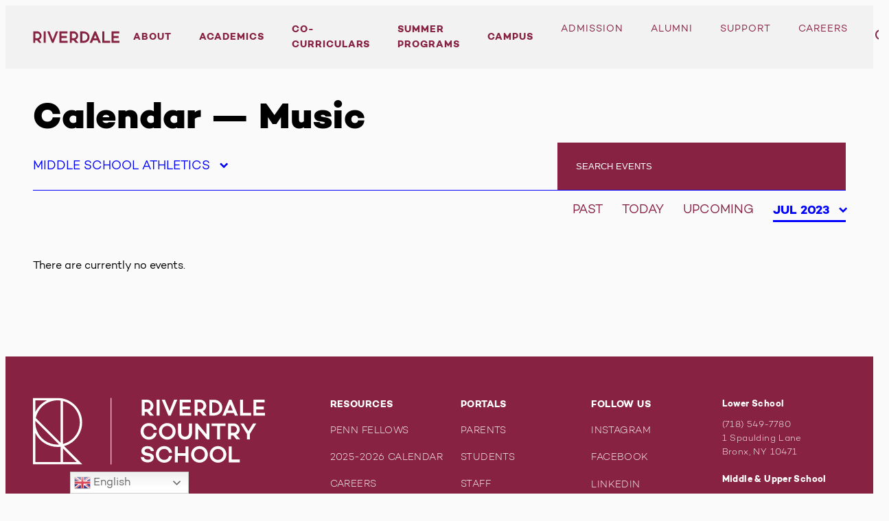

--- FILE ---
content_type: text/html; charset=UTF-8
request_url: https://www.riverdale.edu/event-category/music/?event_bounds=2023-07&event_type=middle-school-athletics
body_size: 19104
content:
<!doctype html>
<html lang="en-US">
<head>
	<meta charset="UTF-8">
	<meta name="viewport" content="width=device-width, initial-scale=1">
	<link rel="profile" href="https://gmpg.org/xfn/11">
	<meta name='robots' content='index, follow, max-image-preview:large, max-snippet:-1, max-video-preview:-1' />
	<style>img:is([sizes="auto" i], [sizes^="auto," i]) { contain-intrinsic-size: 3000px 1500px }</style>
	
	<!-- This site is optimized with the Yoast SEO Premium plugin v19.4 (Yoast SEO v26.6) - https://yoast.com/wordpress/plugins/seo/ -->
	<title>Music Archives - Riverdale Country School</title>
	<link rel="canonical" href="https://www.riverdale.edu/event-category/music/" />
	<meta property="og:locale" content="en_US" />
	<meta property="og:type" content="article" />
	<meta property="og:title" content="Music Archives" />
	<meta property="og:url" content="https://www.riverdale.edu/event-category/music/" />
	<meta property="og:site_name" content="Riverdale Country School" />
	<meta name="twitter:card" content="summary_large_image" />
	<script type="application/ld+json" class="yoast-schema-graph">{"@context":"https://schema.org","@graph":[{"@type":"CollectionPage","@id":"https://www.riverdale.edu/event-category/music/","url":"https://www.riverdale.edu/event-category/music/","name":"Music Archives - Riverdale Country School","isPartOf":{"@id":"https://www.riverdale.edu/#website"},"breadcrumb":{"@id":"https://www.riverdale.edu/event-category/music/#breadcrumb"},"inLanguage":"en-US"},{"@type":"BreadcrumbList","@id":"https://www.riverdale.edu/event-category/music/#breadcrumb","itemListElement":[{"@type":"ListItem","position":1,"name":"Home","item":"https://www.riverdale.edu/"},{"@type":"ListItem","position":2,"name":"Music"}]},{"@type":"WebSite","@id":"https://www.riverdale.edu/#website","url":"https://www.riverdale.edu/","name":"Riverdale Country School","description":"Mind. Character. Community.","potentialAction":[{"@type":"SearchAction","target":{"@type":"EntryPoint","urlTemplate":"https://www.riverdale.edu/?s={search_term_string}"},"query-input":{"@type":"PropertyValueSpecification","valueRequired":true,"valueName":"search_term_string"}}],"inLanguage":"en-US"}]}</script>
	<!-- / Yoast SEO Premium plugin. -->


<link rel='dns-prefetch' href='//stats.wp.com' />
<link rel='dns-prefetch' href='//unpkg.com' />
<link rel='dns-prefetch' href='//fonts.googleapis.com' />
<link rel="alternate" type="application/rss+xml" title="Riverdale Country School &raquo; Feed" href="https://www.riverdale.edu/feed/" />
<link rel="alternate" type="application/rss+xml" title="Riverdale Country School &raquo; Comments Feed" href="https://www.riverdale.edu/comments/feed/" />
<link rel="alternate" type="application/rss+xml" title="Riverdale Country School &raquo; Music Event Category Feed" href="https://www.riverdale.edu/event-category/music/feed/" />
		<style>
			.lazyload,
			.lazyloading {
				max-width: 100%;
			}
		</style>
		<script type="text/javascript">
/* <![CDATA[ */
window._wpemojiSettings = {"baseUrl":"https:\/\/s.w.org\/images\/core\/emoji\/16.0.1\/72x72\/","ext":".png","svgUrl":"https:\/\/s.w.org\/images\/core\/emoji\/16.0.1\/svg\/","svgExt":".svg","source":{"concatemoji":"https:\/\/www.riverdale.edu\/wp-includes\/js\/wp-emoji-release.min.js?ver=6.8.3"}};
/*! This file is auto-generated */
!function(s,n){var o,i,e;function c(e){try{var t={supportTests:e,timestamp:(new Date).valueOf()};sessionStorage.setItem(o,JSON.stringify(t))}catch(e){}}function p(e,t,n){e.clearRect(0,0,e.canvas.width,e.canvas.height),e.fillText(t,0,0);var t=new Uint32Array(e.getImageData(0,0,e.canvas.width,e.canvas.height).data),a=(e.clearRect(0,0,e.canvas.width,e.canvas.height),e.fillText(n,0,0),new Uint32Array(e.getImageData(0,0,e.canvas.width,e.canvas.height).data));return t.every(function(e,t){return e===a[t]})}function u(e,t){e.clearRect(0,0,e.canvas.width,e.canvas.height),e.fillText(t,0,0);for(var n=e.getImageData(16,16,1,1),a=0;a<n.data.length;a++)if(0!==n.data[a])return!1;return!0}function f(e,t,n,a){switch(t){case"flag":return n(e,"\ud83c\udff3\ufe0f\u200d\u26a7\ufe0f","\ud83c\udff3\ufe0f\u200b\u26a7\ufe0f")?!1:!n(e,"\ud83c\udde8\ud83c\uddf6","\ud83c\udde8\u200b\ud83c\uddf6")&&!n(e,"\ud83c\udff4\udb40\udc67\udb40\udc62\udb40\udc65\udb40\udc6e\udb40\udc67\udb40\udc7f","\ud83c\udff4\u200b\udb40\udc67\u200b\udb40\udc62\u200b\udb40\udc65\u200b\udb40\udc6e\u200b\udb40\udc67\u200b\udb40\udc7f");case"emoji":return!a(e,"\ud83e\udedf")}return!1}function g(e,t,n,a){var r="undefined"!=typeof WorkerGlobalScope&&self instanceof WorkerGlobalScope?new OffscreenCanvas(300,150):s.createElement("canvas"),o=r.getContext("2d",{willReadFrequently:!0}),i=(o.textBaseline="top",o.font="600 32px Arial",{});return e.forEach(function(e){i[e]=t(o,e,n,a)}),i}function t(e){var t=s.createElement("script");t.src=e,t.defer=!0,s.head.appendChild(t)}"undefined"!=typeof Promise&&(o="wpEmojiSettingsSupports",i=["flag","emoji"],n.supports={everything:!0,everythingExceptFlag:!0},e=new Promise(function(e){s.addEventListener("DOMContentLoaded",e,{once:!0})}),new Promise(function(t){var n=function(){try{var e=JSON.parse(sessionStorage.getItem(o));if("object"==typeof e&&"number"==typeof e.timestamp&&(new Date).valueOf()<e.timestamp+604800&&"object"==typeof e.supportTests)return e.supportTests}catch(e){}return null}();if(!n){if("undefined"!=typeof Worker&&"undefined"!=typeof OffscreenCanvas&&"undefined"!=typeof URL&&URL.createObjectURL&&"undefined"!=typeof Blob)try{var e="postMessage("+g.toString()+"("+[JSON.stringify(i),f.toString(),p.toString(),u.toString()].join(",")+"));",a=new Blob([e],{type:"text/javascript"}),r=new Worker(URL.createObjectURL(a),{name:"wpTestEmojiSupports"});return void(r.onmessage=function(e){c(n=e.data),r.terminate(),t(n)})}catch(e){}c(n=g(i,f,p,u))}t(n)}).then(function(e){for(var t in e)n.supports[t]=e[t],n.supports.everything=n.supports.everything&&n.supports[t],"flag"!==t&&(n.supports.everythingExceptFlag=n.supports.everythingExceptFlag&&n.supports[t]);n.supports.everythingExceptFlag=n.supports.everythingExceptFlag&&!n.supports.flag,n.DOMReady=!1,n.readyCallback=function(){n.DOMReady=!0}}).then(function(){return e}).then(function(){var e;n.supports.everything||(n.readyCallback(),(e=n.source||{}).concatemoji?t(e.concatemoji):e.wpemoji&&e.twemoji&&(t(e.twemoji),t(e.wpemoji)))}))}((window,document),window._wpemojiSettings);
/* ]]> */
</script>
<style id='wp-emoji-styles-inline-css' type='text/css'>

	img.wp-smiley, img.emoji {
		display: inline !important;
		border: none !important;
		box-shadow: none !important;
		height: 1em !important;
		width: 1em !important;
		margin: 0 0.07em !important;
		vertical-align: -0.1em !important;
		background: none !important;
		padding: 0 !important;
	}
</style>
<style id='classic-theme-styles-inline-css' type='text/css'>
/*! This file is auto-generated */
.wp-block-button__link{color:#fff;background-color:#32373c;border-radius:9999px;box-shadow:none;text-decoration:none;padding:calc(.667em + 2px) calc(1.333em + 2px);font-size:1.125em}.wp-block-file__button{background:#32373c;color:#fff;text-decoration:none}
</style>
<link rel='stylesheet' id='mediaelement-css' href='https://www.riverdale.edu/wp-includes/js/mediaelement/mediaelementplayer-legacy.min.css?ver=4.2.17' type='text/css' media='all' />
<link rel='stylesheet' id='wp-mediaelement-css' href='https://www.riverdale.edu/wp-includes/js/mediaelement/wp-mediaelement.min.css?ver=6.8.3' type='text/css' media='all' />
<style id='jetpack-sharing-buttons-style-inline-css' type='text/css'>
.jetpack-sharing-buttons__services-list{display:flex;flex-direction:row;flex-wrap:wrap;gap:0;list-style-type:none;margin:5px;padding:0}.jetpack-sharing-buttons__services-list.has-small-icon-size{font-size:12px}.jetpack-sharing-buttons__services-list.has-normal-icon-size{font-size:16px}.jetpack-sharing-buttons__services-list.has-large-icon-size{font-size:24px}.jetpack-sharing-buttons__services-list.has-huge-icon-size{font-size:36px}@media print{.jetpack-sharing-buttons__services-list{display:none!important}}.editor-styles-wrapper .wp-block-jetpack-sharing-buttons{gap:0;padding-inline-start:0}ul.jetpack-sharing-buttons__services-list.has-background{padding:1.25em 2.375em}
</style>
<style id='global-styles-inline-css' type='text/css'>
:root{--wp--preset--aspect-ratio--square: 1;--wp--preset--aspect-ratio--4-3: 4/3;--wp--preset--aspect-ratio--3-4: 3/4;--wp--preset--aspect-ratio--3-2: 3/2;--wp--preset--aspect-ratio--2-3: 2/3;--wp--preset--aspect-ratio--16-9: 16/9;--wp--preset--aspect-ratio--9-16: 9/16;--wp--preset--color--black: #000;--wp--preset--color--cyan-bluish-gray: #abb8c3;--wp--preset--color--white: #fff;--wp--preset--color--pale-pink: #f78da7;--wp--preset--color--vivid-red: #cf2e2e;--wp--preset--color--luminous-vivid-orange: #ff6900;--wp--preset--color--luminous-vivid-amber: #fcb900;--wp--preset--color--light-green-cyan: #7bdcb5;--wp--preset--color--vivid-green-cyan: #00d084;--wp--preset--color--pale-cyan-blue: #8ed1fc;--wp--preset--color--vivid-cyan-blue: #0693e3;--wp--preset--color--vivid-purple: #9b51e0;--wp--preset--color--primary: #00f;--wp--preset--color--secondary: #340f62;--wp--preset--color--grey: #d8d8d8;--wp--preset--gradient--vivid-cyan-blue-to-vivid-purple: linear-gradient(135deg,rgba(6,147,227,1) 0%,rgb(155,81,224) 100%);--wp--preset--gradient--light-green-cyan-to-vivid-green-cyan: linear-gradient(135deg,rgb(122,220,180) 0%,rgb(0,208,130) 100%);--wp--preset--gradient--luminous-vivid-amber-to-luminous-vivid-orange: linear-gradient(135deg,rgba(252,185,0,1) 0%,rgba(255,105,0,1) 100%);--wp--preset--gradient--luminous-vivid-orange-to-vivid-red: linear-gradient(135deg,rgba(255,105,0,1) 0%,rgb(207,46,46) 100%);--wp--preset--gradient--very-light-gray-to-cyan-bluish-gray: linear-gradient(135deg,rgb(238,238,238) 0%,rgb(169,184,195) 100%);--wp--preset--gradient--cool-to-warm-spectrum: linear-gradient(135deg,rgb(74,234,220) 0%,rgb(151,120,209) 20%,rgb(207,42,186) 40%,rgb(238,44,130) 60%,rgb(251,105,98) 80%,rgb(254,248,76) 100%);--wp--preset--gradient--blush-light-purple: linear-gradient(135deg,rgb(255,206,236) 0%,rgb(152,150,240) 100%);--wp--preset--gradient--blush-bordeaux: linear-gradient(135deg,rgb(254,205,165) 0%,rgb(254,45,45) 50%,rgb(107,0,62) 100%);--wp--preset--gradient--luminous-dusk: linear-gradient(135deg,rgb(255,203,112) 0%,rgb(199,81,192) 50%,rgb(65,88,208) 100%);--wp--preset--gradient--pale-ocean: linear-gradient(135deg,rgb(255,245,203) 0%,rgb(182,227,212) 50%,rgb(51,167,181) 100%);--wp--preset--gradient--electric-grass: linear-gradient(135deg,rgb(202,248,128) 0%,rgb(113,206,126) 100%);--wp--preset--gradient--midnight: linear-gradient(135deg,rgb(2,3,129) 0%,rgb(40,116,252) 100%);--wp--preset--font-size--small: 13px;--wp--preset--font-size--medium: 20px;--wp--preset--font-size--large: 36px;--wp--preset--font-size--x-large: 42px;--wp--preset--spacing--20: 0.44rem;--wp--preset--spacing--30: 0.67rem;--wp--preset--spacing--40: 1rem;--wp--preset--spacing--50: 1.5rem;--wp--preset--spacing--60: 2.25rem;--wp--preset--spacing--70: 3.38rem;--wp--preset--spacing--80: 5.06rem;--wp--preset--shadow--natural: 6px 6px 9px rgba(0, 0, 0, 0.2);--wp--preset--shadow--deep: 12px 12px 50px rgba(0, 0, 0, 0.4);--wp--preset--shadow--sharp: 6px 6px 0px rgba(0, 0, 0, 0.2);--wp--preset--shadow--outlined: 6px 6px 0px -3px rgba(255, 255, 255, 1), 6px 6px rgba(0, 0, 0, 1);--wp--preset--shadow--crisp: 6px 6px 0px rgba(0, 0, 0, 1);}:where(.is-layout-flex){gap: 0.5em;}:where(.is-layout-grid){gap: 0.5em;}body .is-layout-flex{display: flex;}.is-layout-flex{flex-wrap: wrap;align-items: center;}.is-layout-flex > :is(*, div){margin: 0;}body .is-layout-grid{display: grid;}.is-layout-grid > :is(*, div){margin: 0;}:where(.wp-block-columns.is-layout-flex){gap: 2em;}:where(.wp-block-columns.is-layout-grid){gap: 2em;}:where(.wp-block-post-template.is-layout-flex){gap: 1.25em;}:where(.wp-block-post-template.is-layout-grid){gap: 1.25em;}.has-black-color{color: var(--wp--preset--color--black) !important;}.has-cyan-bluish-gray-color{color: var(--wp--preset--color--cyan-bluish-gray) !important;}.has-white-color{color: var(--wp--preset--color--white) !important;}.has-pale-pink-color{color: var(--wp--preset--color--pale-pink) !important;}.has-vivid-red-color{color: var(--wp--preset--color--vivid-red) !important;}.has-luminous-vivid-orange-color{color: var(--wp--preset--color--luminous-vivid-orange) !important;}.has-luminous-vivid-amber-color{color: var(--wp--preset--color--luminous-vivid-amber) !important;}.has-light-green-cyan-color{color: var(--wp--preset--color--light-green-cyan) !important;}.has-vivid-green-cyan-color{color: var(--wp--preset--color--vivid-green-cyan) !important;}.has-pale-cyan-blue-color{color: var(--wp--preset--color--pale-cyan-blue) !important;}.has-vivid-cyan-blue-color{color: var(--wp--preset--color--vivid-cyan-blue) !important;}.has-vivid-purple-color{color: var(--wp--preset--color--vivid-purple) !important;}.has-black-background-color{background-color: var(--wp--preset--color--black) !important;}.has-cyan-bluish-gray-background-color{background-color: var(--wp--preset--color--cyan-bluish-gray) !important;}.has-white-background-color{background-color: var(--wp--preset--color--white) !important;}.has-pale-pink-background-color{background-color: var(--wp--preset--color--pale-pink) !important;}.has-vivid-red-background-color{background-color: var(--wp--preset--color--vivid-red) !important;}.has-luminous-vivid-orange-background-color{background-color: var(--wp--preset--color--luminous-vivid-orange) !important;}.has-luminous-vivid-amber-background-color{background-color: var(--wp--preset--color--luminous-vivid-amber) !important;}.has-light-green-cyan-background-color{background-color: var(--wp--preset--color--light-green-cyan) !important;}.has-vivid-green-cyan-background-color{background-color: var(--wp--preset--color--vivid-green-cyan) !important;}.has-pale-cyan-blue-background-color{background-color: var(--wp--preset--color--pale-cyan-blue) !important;}.has-vivid-cyan-blue-background-color{background-color: var(--wp--preset--color--vivid-cyan-blue) !important;}.has-vivid-purple-background-color{background-color: var(--wp--preset--color--vivid-purple) !important;}.has-black-border-color{border-color: var(--wp--preset--color--black) !important;}.has-cyan-bluish-gray-border-color{border-color: var(--wp--preset--color--cyan-bluish-gray) !important;}.has-white-border-color{border-color: var(--wp--preset--color--white) !important;}.has-pale-pink-border-color{border-color: var(--wp--preset--color--pale-pink) !important;}.has-vivid-red-border-color{border-color: var(--wp--preset--color--vivid-red) !important;}.has-luminous-vivid-orange-border-color{border-color: var(--wp--preset--color--luminous-vivid-orange) !important;}.has-luminous-vivid-amber-border-color{border-color: var(--wp--preset--color--luminous-vivid-amber) !important;}.has-light-green-cyan-border-color{border-color: var(--wp--preset--color--light-green-cyan) !important;}.has-vivid-green-cyan-border-color{border-color: var(--wp--preset--color--vivid-green-cyan) !important;}.has-pale-cyan-blue-border-color{border-color: var(--wp--preset--color--pale-cyan-blue) !important;}.has-vivid-cyan-blue-border-color{border-color: var(--wp--preset--color--vivid-cyan-blue) !important;}.has-vivid-purple-border-color{border-color: var(--wp--preset--color--vivid-purple) !important;}.has-vivid-cyan-blue-to-vivid-purple-gradient-background{background: var(--wp--preset--gradient--vivid-cyan-blue-to-vivid-purple) !important;}.has-light-green-cyan-to-vivid-green-cyan-gradient-background{background: var(--wp--preset--gradient--light-green-cyan-to-vivid-green-cyan) !important;}.has-luminous-vivid-amber-to-luminous-vivid-orange-gradient-background{background: var(--wp--preset--gradient--luminous-vivid-amber-to-luminous-vivid-orange) !important;}.has-luminous-vivid-orange-to-vivid-red-gradient-background{background: var(--wp--preset--gradient--luminous-vivid-orange-to-vivid-red) !important;}.has-very-light-gray-to-cyan-bluish-gray-gradient-background{background: var(--wp--preset--gradient--very-light-gray-to-cyan-bluish-gray) !important;}.has-cool-to-warm-spectrum-gradient-background{background: var(--wp--preset--gradient--cool-to-warm-spectrum) !important;}.has-blush-light-purple-gradient-background{background: var(--wp--preset--gradient--blush-light-purple) !important;}.has-blush-bordeaux-gradient-background{background: var(--wp--preset--gradient--blush-bordeaux) !important;}.has-luminous-dusk-gradient-background{background: var(--wp--preset--gradient--luminous-dusk) !important;}.has-pale-ocean-gradient-background{background: var(--wp--preset--gradient--pale-ocean) !important;}.has-electric-grass-gradient-background{background: var(--wp--preset--gradient--electric-grass) !important;}.has-midnight-gradient-background{background: var(--wp--preset--gradient--midnight) !important;}.has-small-font-size{font-size: var(--wp--preset--font-size--small) !important;}.has-medium-font-size{font-size: var(--wp--preset--font-size--medium) !important;}.has-large-font-size{font-size: var(--wp--preset--font-size--large) !important;}.has-x-large-font-size{font-size: var(--wp--preset--font-size--x-large) !important;}
:where(.wp-block-post-template.is-layout-flex){gap: 1.25em;}:where(.wp-block-post-template.is-layout-grid){gap: 1.25em;}
:where(.wp-block-columns.is-layout-flex){gap: 2em;}:where(.wp-block-columns.is-layout-grid){gap: 2em;}
:root :where(.wp-block-pullquote){font-size: 1.5em;line-height: 1.6;}
</style>
<link rel='stylesheet' id='wpgsi-css' href='https://www.riverdale.edu/wp-content/plugins/wpgsi/public/css/wpgsi-public.css?ver=3.8.3' type='text/css' media='all' />
<link rel='stylesheet' id='url-shortify-css' href='https://www.riverdale.edu/wp-content/plugins/url-shortify/lite/dist/styles/url-shortify.css?ver=1.12.1' type='text/css' media='all' />
<link rel='stylesheet' id='theme-styles-css' href='https://www.riverdale.edu/wp-content/themes/riverdale/dist/styles/bundle.css?ver=1761223436' type='text/css' media='all' />
<link rel='stylesheet' id='flickity-styles-css' href='https://unpkg.com/flickity@2/dist/flickity.min.css?ver=1.0.0' type='text/css' media='all' />
<link rel='stylesheet' id='fjalla-one-css' href='https://fonts.googleapis.com/css?family=Fjalla+One&#038;display=swap' type='text/css' media='all' />
<script type="text/javascript" src="https://www.riverdale.edu/wp-includes/js/jquery/jquery.min.js?ver=3.7.1" id="jquery-core-js"></script>
<script type="text/javascript" src="https://www.riverdale.edu/wp-includes/js/jquery/jquery-migrate.min.js?ver=3.4.1" id="jquery-migrate-js"></script>
<script type="text/javascript" src="https://www.riverdale.edu/wp-content/plugins/wpgsi/public/js/wpgsi-public.js?ver=3.8.3" id="wpgsi-js"></script>
<script type="text/javascript" id="url-shortify-js-extra">
/* <![CDATA[ */
var usParams = {"ajaxurl":"https:\/\/www.riverdale.edu\/wp-admin\/admin-ajax.php"};
/* ]]> */
</script>
<script type="text/javascript" src="https://www.riverdale.edu/wp-content/plugins/url-shortify/lite/dist/scripts/url-shortify.js?ver=1.12.1" id="url-shortify-js"></script>
<script type="text/javascript" id="lazyload_posts-js-extra">
/* <![CDATA[ */
var lazyload_params = {"ajaxurl":"https:\/\/www.riverdale.edu\/wp-admin\/admin-ajax.php","posts":"{\"event-category\":\"music\",\"error\":\"\",\"m\":\"\",\"p\":0,\"post_parent\":\"\",\"subpost\":\"\",\"subpost_id\":\"\",\"attachment\":\"\",\"attachment_id\":0,\"name\":\"\",\"pagename\":\"\",\"page_id\":0,\"second\":\"\",\"minute\":\"\",\"hour\":\"\",\"day\":0,\"monthnum\":0,\"year\":0,\"w\":0,\"category_name\":\"\",\"tag\":\"\",\"cat\":\"\",\"tag_id\":\"\",\"author\":\"\",\"author_name\":\"\",\"feed\":\"\",\"tb\":\"\",\"paged\":0,\"meta_key\":\"_riverdale_event_start_date\",\"meta_value\":\"\",\"preview\":\"\",\"s\":\"\",\"sentence\":\"\",\"title\":\"\",\"fields\":\"all\",\"menu_order\":\"\",\"embed\":\"\",\"category__in\":[],\"category__not_in\":[],\"category__and\":[],\"post__in\":[],\"post__not_in\":[],\"post_name__in\":[],\"tag__in\":[],\"tag__not_in\":[],\"tag__and\":[],\"tag_slug__in\":[],\"tag_slug__and\":[],\"post_parent__in\":[],\"post_parent__not_in\":[],\"author__in\":[],\"author__not_in\":[],\"search_columns\":[],\"order\":\"ASC\",\"orderby\":\"_riverdale_event_start_date\",\"tax_query\":[{\"taxonomy\":\"event-category\",\"field\":\"slug\",\"terms\":\"middle-school-athletics\"}],\"meta_query\":{\"0\":{\"key\":\"_riverdale_event_end_date\",\"value\":\"2026-01-28\",\"compare\":\">=\"},\"1\":{\"key\":\"_riverdale_event_start_date\",\"value\":\"2023-07-31\",\"compare\":\"<=\"},\"2\":{\"key\":\"_riverdale_event_end_date\",\"value\":\"2023-07-01\",\"compare\":\">=\"},\"relation\":\"AND\"},\"ignore_sticky_posts\":false,\"suppress_filters\":false,\"cache_results\":true,\"update_post_term_cache\":true,\"update_menu_item_cache\":false,\"lazy_load_term_meta\":true,\"update_post_meta_cache\":true,\"post_type\":\"\",\"posts_per_page\":18,\"nopaging\":false,\"comments_per_page\":\"50\",\"no_found_rows\":false,\"taxonomy\":\"event-category\",\"term\":\"middle-school-athletics\"}","current_page":"1","max_page":"0"};
/* ]]> */
</script>
<script type="text/javascript" src="https://www.riverdale.edu/wp-content/themes/riverdale/dist/static/scripts/lazyload.js?ver=6.8.3" id="lazyload_posts-js"></script>
<script type="text/javascript" id="lazyload_facstaff-js-extra">
/* <![CDATA[ */
var lazyload_params = {"ajaxurl":"https:\/\/www.riverdale.edu\/wp-admin\/admin-ajax.php","current_page":"1","max_page":"0"};
/* ]]> */
</script>
<script type="text/javascript" src="https://www.riverdale.edu/wp-content/themes/riverdale/dist/static/scripts/lazyload-facstaff.js?ver=6.8.3" id="lazyload_facstaff-js"></script>
<script type="text/javascript" id="lazysearch_posts-js-extra">
/* <![CDATA[ */
var lazysearch_params = {"ajaxurl":"https:\/\/www.riverdale.edu\/wp-admin\/admin-ajax.php","current_page":"1","max_page":"0"};
/* ]]> */
</script>
<script type="text/javascript" src="https://www.riverdale.edu/wp-content/themes/riverdale/dist/static/scripts/lazysearch.js?ver=2" id="lazysearch_posts-js"></script>
<link rel="https://api.w.org/" href="https://www.riverdale.edu/wp-json/" /><link rel="alternate" title="JSON" type="application/json" href="https://www.riverdale.edu/wp-json/wp/v2/event-category/3712" /><link rel="EditURI" type="application/rsd+xml" title="RSD" href="https://www.riverdale.edu/xmlrpc.php?rsd" />
	<style>img#wpstats{display:none}</style>
				<script>
			document.documentElement.className = document.documentElement.className.replace('no-js', 'js');
		</script>
				<style>
			.no-js img.lazyload {
				display: none;
			}

			figure.wp-block-image img.lazyloading {
				min-width: 150px;
			}

			.lazyload,
			.lazyloading {
				--smush-placeholder-width: 100px;
				--smush-placeholder-aspect-ratio: 1/1;
				width: var(--smush-image-width, var(--smush-placeholder-width)) !important;
				aspect-ratio: var(--smush-image-aspect-ratio, var(--smush-placeholder-aspect-ratio)) !important;
			}

						.lazyload, .lazyloading {
				opacity: 0;
			}

			.lazyloaded {
				opacity: 1;
				transition: opacity 400ms;
				transition-delay: 0ms;
			}

					</style>
		<style type="text/css">.recentcomments a{display:inline !important;padding:0 !important;margin:0 !important;}</style><meta name="google-site-verification" content="4tpB1uv2T0wjGfqjESLIYltkt1ZO2ITKleCLJLwEGdM" />
            <!-- Global site tag (gtag.js) - Google Analytics -->
            <script async src='https://www.googletagmanager.com/gtag/js?id=UA-91781651-4'></script>
            <script>
            window.dataLayer = window.dataLayer || [];
            function gtag(){dataLayer.push(arguments);}
            gtag('js', new Date());
            gtag('config', 'UA-91781651-4');
            </script>
		<!-- Start of riverdalehelp Zendesk Widget script -->
		<script id="ze-snippet" src="https://static.zdassets.com/ekr/snippet.js?key=8e2b82d3-aae1-4f46-b38d-a102265b9868"></script>
		<!-- End of riverdalehelp Zendesk Widget script --><link rel="icon" href="https://www.riverdale.edu/wp-content/uploads/2025/01/cropped-cropped-favicon-riverdale-512x512-1-32x32.png" sizes="32x32" />
<link rel="icon" href="https://www.riverdale.edu/wp-content/uploads/2025/01/cropped-cropped-favicon-riverdale-512x512-1-192x192.png" sizes="192x192" />
<link rel="apple-touch-icon" href="https://www.riverdale.edu/wp-content/uploads/2025/01/cropped-cropped-favicon-riverdale-512x512-1-180x180.png" />
<meta name="msapplication-TileImage" content="https://www.riverdale.edu/wp-content/uploads/2025/01/cropped-cropped-favicon-riverdale-512x512-1-270x270.png" />
<style>.shorten_url { 
	   padding: 10px 10px 10px 10px ; 
	   border: 1px solid #AAAAAA ; 
	   background-color: #EEEEEE ;
}</style>		<style type="text/css" id="wp-custom-css">
			.wp-container-core-columns-is-layout-1,
.wp-container-3.wp-container-3, .wp-container-6.wp-container-6, .wp-container-9.wp-container-9, .wp-container-12.wp-container-12, .wp-container-14.wp-container-14 {
	flex-wrap: wrap !important;
}

.wp-container-core-columns-is-layout-1,
.wp-container-3.wp-container-3, .wp-container-10.wp-container-10, .wp-container-15.wp-container-15, .wp-container-18.wp-container-18, .wp-container-21.wp-container-21, .wp-container-23.wp-container-23 {
	flex-wrap: wrap !important;
}

.wp-block-columns.has-4-columns.is-layout-flex.wp-block-columns-is-layout-flex {
	flex-wrap: wrap;
	gap: 20px;
}



.entry-content > .wp-block-image > img {
	height: auto !important;
	width: 100%;
}
@media (min-width: 841px) {
.wp-block-columns.has-4-columns + .wp-block-columns.has-4-columns {
	flex-wrap: nowrap !important;
}
}

	body #primary .is-layout-flex {
		align-items: inherit;
	}


@media (min-width: 1200px) {
	.align-nav {
	padding: 0 40px !important;
}
}
		</style>
		</head>

<body class="archive tax-event-category term-music term-3712 wp-theme-riverdale hfeed jetpack-is-active">



<nav id="mobile-nav">
	<div class="mobile-nav-search">
		<div class="mobile-nav-input">
			<input type="search" placeholder="Search" />
		</div>
		<div class="site-search-toggle mobile-nav-search-toggle">
			<svg version="1.1" id="Layer_1" xmlns="http://www.w3.org/2000/svg" xmlns:xlink="http://www.w3.org/1999/xlink" x="0px" y="0px" viewBox="0 0 20.2 20.8" style="enable-background:new 0 0 20.2 20.8;" xml:space="preserve">
				<title>Icon Search</title>
				<path fill="#872242" d="M20.2,19.4L13.8,13c0.5-0.6,1-1.3,1.3-2.1c0.4-1,0.6-2,0.6-3.1c0-4.3-3.5-7.9-7.9-7.9S0,3.5,0,7.9c0,4.3,3.5,7.9,7.9,7.9c1.6,0,3.2-0.5,4.5-1.4l6.4,6.4L20.2,19.4z M2,7.9C2,4.6,4.6,2,7.9,2s5.9,2.6,5.9,5.9c0,0.8-0.2,1.6-0.5,2.3c-0.9,2.2-3,3.6-5.4,3.6C4.6,13.8,2,11.1,2,7.9z"/>
			</svg>
		</div>
	</div>
	<div class="menu-primary-menu-container"><ul id="primary-menu" class="menu"><li id="menu-item-368798" class="menu-item menu-item-type-post_type menu-item-object-page menu-item-has-children menu-item-368798"><a href="https://www.riverdale.edu/about/">About</a>
<ul class="sub-menu">
	<li id="menu-item-544371" class="menu-item menu-item-type-post_type menu-item-object-page menu-item-544371"><a href="https://www.riverdale.edu/about/">About Overview</a></li>
	<li id="menu-item-544362" class="menu-item menu-item-type-post_type menu-item-object-page menu-item-544362"><a href="https://www.riverdale.edu/about/our-legacy/">Our Legacy</a></li>
	<li id="menu-item-544359" class="menu-item menu-item-type-post_type menu-item-object-page menu-item-544359"><a href="https://www.riverdale.edu/about/head-of-school/">Head of School</a></li>
	<li id="menu-item-544360" class="menu-item menu-item-type-post_type menu-item-object-page menu-item-544360"><a href="https://www.riverdale.edu/about/whos-who-at-riverdale/">Leadership and Administrative Team</a></li>
	<li id="menu-item-544361" class="menu-item menu-item-type-post_type menu-item-object-page menu-item-544361"><a href="https://www.riverdale.edu/about/core-values/">Core Values</a></li>
</ul>
</li>
<li id="menu-item-23" class="menu-item menu-item-type-post_type menu-item-object-page menu-item-has-children menu-item-23"><a href="https://www.riverdale.edu/academics/">Academics</a>
<ul class="sub-menu">
	<li id="menu-item-535108" class="menu-item menu-item-type-post_type menu-item-object-page menu-item-535108"><a href="https://www.riverdale.edu/academics/">Academics Overview</a></li>
	<li id="menu-item-172368" class="menu-item menu-item-type-post_type menu-item-object-page menu-item-172368"><a href="https://www.riverdale.edu/academics/college-office/">College Office</a></li>
	<li id="menu-item-172369" class="menu-item menu-item-type-post_type menu-item-object-page menu-item-172369"><a href="https://www.riverdale.edu/academics/lower-school-pk-5/">Lower School (PK-5)</a></li>
	<li id="menu-item-172370" class="menu-item menu-item-type-post_type menu-item-object-page menu-item-172370"><a href="https://www.riverdale.edu/academics/middle-school-6-8/">Middle School (6-8)</a></li>
	<li id="menu-item-172371" class="menu-item menu-item-type-post_type menu-item-object-page menu-item-172371"><a href="https://www.riverdale.edu/academics/upper-school-9-12/">Upper School (9-12)</a></li>
</ul>
</li>
<li id="menu-item-423576" class="menu-item menu-item-type-post_type menu-item-object-page menu-item-has-children menu-item-423576"><a href="https://www.riverdale.edu/co-curriculars/">Co-Curriculars</a>
<ul class="sub-menu">
	<li id="menu-item-544372" class="menu-item menu-item-type-post_type menu-item-object-page menu-item-544372"><a href="https://www.riverdale.edu/co-curriculars/">Co-Curriculars Overview</a></li>
	<li id="menu-item-544367" class="menu-item menu-item-type-post_type menu-item-object-page menu-item-544367"><a href="https://www.riverdale.edu/co-curriculars/lower-school-after-school/">Lower School After-School</a></li>
	<li id="menu-item-544363" class="menu-item menu-item-type-post_type menu-item-object-page menu-item-544363"><a href="https://www.riverdale.edu/co-curriculars/athletics/">Athletics</a></li>
	<li id="menu-item-544364" class="menu-item menu-item-type-post_type menu-item-object-page menu-item-544364"><a href="https://www.riverdale.edu/co-curriculars/clubs-activities/">Clubs &amp; Activities</a></li>
	<li id="menu-item-544365" class="menu-item menu-item-type-post_type menu-item-object-page menu-item-544365"><a href="https://www.riverdale.edu/co-curriculars/affinity-program/">Affinity Program</a></li>
	<li id="menu-item-544366" class="menu-item menu-item-type-post_type menu-item-object-page menu-item-544366"><a href="https://www.riverdale.edu/co-curriculars/experiential-education/">Experiential Education</a></li>
</ul>
</li>
<li id="menu-item-511860" class="menu-item menu-item-type-post_type menu-item-object-page menu-item-has-children menu-item-511860"><a href="https://www.riverdale.edu/summer-programs/">Summer Programs</a>
<ul class="sub-menu">
	<li id="menu-item-544373" class="menu-item menu-item-type-post_type menu-item-object-page menu-item-544373"><a href="https://www.riverdale.edu/summer-programs/">Summer Programs Overview</a></li>
	<li id="menu-item-544368" class="menu-item menu-item-type-post_type menu-item-object-page menu-item-544368"><a href="https://www.riverdale.edu/summer-programs/riverdale-summer-experiences/">Riverdale Summer Experiences</a></li>
	<li id="menu-item-544369" class="menu-item menu-item-type-post_type menu-item-object-page menu-item-544369"><a href="https://www.riverdale.edu/summer-programs/esf-summer-camp/">ESF Summer Camp</a></li>
</ul>
</li>
<li id="menu-item-172380" class="menu-item menu-item-type-post_type menu-item-object-page menu-item-has-children menu-item-172380"><a href="https://www.riverdale.edu/campus/">Campus</a>
<ul class="sub-menu">
	<li id="menu-item-535109" class="menu-item menu-item-type-post_type menu-item-object-page menu-item-535109"><a href="https://www.riverdale.edu/campus/">Campus Overview</a></li>
	<li id="menu-item-172381" class="menu-item menu-item-type-post_type menu-item-object-page menu-item-172381"><a href="https://www.riverdale.edu/campus/hill-campus/">Hill Campus (6-12)</a></li>
	<li id="menu-item-172382" class="menu-item menu-item-type-post_type menu-item-object-page menu-item-172382"><a href="https://www.riverdale.edu/campus/river-campus/">River Campus (PK-5)</a></li>
</ul>
</li>
</ul></div>	<div class="menu-secondary-menu-container"><ul id="secondary-menu" class="menu"><li id="menu-item-175061" class="menu-item menu-item-type-post_type menu-item-object-page menu-item-175061"><a href="https://www.riverdale.edu/admission/">Admission</a></li>
<li id="menu-item-387201" class="menu-item menu-item-type-custom menu-item-object-custom menu-item-387201"><a href="https://www.riverdale.edu/alumni/">Alumni</a></li>
<li id="menu-item-941" class="menu-item menu-item-type-post_type menu-item-object-page menu-item-941"><a href="https://www.riverdale.edu/support/">Support</a></li>
<li id="menu-item-9254" class="menu-item menu-item-type-post_type menu-item-object-page menu-item-9254"><a href="https://www.riverdale.edu/riverdale-careers/">Careers</a></li>
</ul></div>			<div class="mobile-nav-portals">
			<span class="mobile-nav--title"><a href="#">Portals</a></span>
			<div class="menu-footer-portals-container"><ul id="menu-footer-portals-1" class="menu"><li class="menu-item menu-item-type-custom menu-item-object-custom menu-item-2109"><a target="_blank" href="https://portals.veracross.com/riverdale">Parents</a></li>
<li class="menu-item menu-item-type-custom menu-item-object-custom menu-item-2148"><a target="_blank" href="https://portals.veracross.com/riverdale">Students</a></li>
<li class="menu-item menu-item-type-custom menu-item-object-custom menu-item-2149"><a target="_blank" href="https://portals.veracross.com/riverdale">Staff</a></li>
<li class="menu-item menu-item-type-custom menu-item-object-custom menu-item-6786"><a href="https://accounts.veracross.com/riverdale/portals/login">Alumni</a></li>
</ul></div>		</div>
				<div class="mobile-nav-resources">
			<span class="mobile-nav--title"><a href="#">Resources</a></span>
			<div class="menu-footer-resources-container"><ul id="menu-footer-resources-1" class="menu"><li class="menu-item menu-item-type-custom menu-item-object-custom menu-item-215487"><a href="https://www.riverdale.edu/the-penn-fellows-program-at-riverdale/">Penn Fellows</a></li>
<li class="menu-item menu-item-type-custom menu-item-object-custom menu-item-544358"><a href="https://www.riverdale.edu/wp-content/uploads/2025/07/REV-2025-26-calendar-overview-for-families.pdf">2025-2026 Calendar</a></li>
<li class="menu-item menu-item-type-post_type menu-item-object-page menu-item-7106"><a href="https://www.riverdale.edu/riverdale-careers/">Careers</a></li>
<li class="menu-item menu-item-type-post_type menu-item-object-page menu-item-6763"><a href="https://www.riverdale.edu/athletics-schedule/">Athletics</a></li>
<li class="menu-item menu-item-type-post_type menu-item-object-page menu-item-5138"><a href="https://www.riverdale.edu/contact-directions/">Contact</a></li>
<li class="menu-item menu-item-type-custom menu-item-object-custom menu-item-18921"><a href="https://www.riverdale.edu/stories/">Stories</a></li>
</ul></div>		</div>
	</nav>

<div id="page" class="site">
		<a class="skip-link screen-reader-text" href="#content">Skip to content</a>

	<header id="masthead" class="site-header site-header-sticky is-hidden is-initial">
		<div class="container">
			<div class="site-logo">
				<a href="https://www.riverdale.edu/">
					<?xml version="1.0" encoding="utf-8"?>
<!-- Generator: Adobe Illustrator 23.0.4, SVG Export Plug-In . SVG Version: 6.00 Build 0)  -->
<svg version="1.1" id="Layer_1" xmlns="http://www.w3.org/2000/svg" xmlns:xlink="http://www.w3.org/1999/xlink" x="0px" y="0px"
	 viewBox="0 0 133 19" style="enable-background:new 0 0 133 19;" xml:space="preserve">
<style type="text/css">
	.st0{fill:#872242;}
</style>
<title>SVG Layer</title>
<desc>Created with Sketch.</desc>
<g>
	<path class="st0" d="M85.8,5.1C85,3.8,83.9,2.7,82.5,2c-1.4-0.7-3-1.1-4.8-1.1h-5.1v17.6h5.1c1.8,0,3.4-0.4,4.8-1.1
		c1.4-0.8,2.5-1.8,3.3-3.1c0.8-1.3,1.2-2.9,1.2-4.5C87,8,86.6,6.4,85.8,5.1L85.8,5.1z M83.1,12.6c-0.5,0.9-1.2,1.5-2.1,2
		c-0.9,0.5-2.1,0.7-3.3,0.7h-1.8V3.9h1.8c1.3,0,2.4,0.2,3.3,0.7c0.9,0.5,1.6,1.2,2.1,2c0.5,0.9,0.8,1.9,0.8,3
		C83.8,10.8,83.6,11.8,83.1,12.6z"/>
	<rect x="16.5" y="0.8" class="st0" width="3.1" height="17.6"/>
	<polygon class="st0" points="30.4,13.5 25.5,0.8 22,0.8 29.2,18.4 31.6,18.4 38.7,0.8 35.4,0.8 	"/>
	<polygon class="st0" points="43.7,11 52,11 52,8 43.7,8 43.7,3.9 53,3.9 53,0.8 40.6,0.8 40.6,18.4 53.3,18.4 53.3,15.4 43.7,15.4 
			"/>
	<path class="st0" d="M94.5,0.8l-7.4,17.6h3.7l1.6-3.9l6.8,0l1.6,3.9h3.6L96.9,0.8H94.5z M93.7,11.5l2-5.2l2.3,5.2H93.7z"/>
	<polygon class="st0" points="109.8,0.8 106.7,0.8 106.7,18.4 118.8,18.4 118.8,15.4 109.8,15.4 	"/>
	<polygon class="st0" points="124.1,15.4 124.1,11 131.7,11 131.7,8 124.1,8 124.1,3.9 132.7,3.9 132.7,0.8 120.9,0.8 120.9,18.4 
		133,18.4 133,15.4 	"/>
	<path class="st0" d="M13.3,7.6c0-2.9-2-5.6-4.8-6.5l-1-0.3h-7v17.6h3v-3.9h2.8l3.2,3.9H13l-3.5-5.1C12,12.7,13.3,10,13.3,7.6z
		 M7.2,11.3l-0.6,0.1h-3V3.9h2.7l0.1,0c0.2,0,0.3,0,0.5,0l0.1,0c1.9,0.2,3.4,1.8,3.4,3.7C10.3,9.4,9,11,7.2,11.3z"/>
	<path class="st0" d="M69.5,7.6c0-2.9-2-5.6-4.8-6.5l-1-0.3h-7v17.6h3v-3.9h2.8l3.2,3.9H70l-4.4-5.1C68.1,12.7,69.5,10,69.5,7.6z
		 M63.4,11.3l-0.6,0.1h-3V3.9h2.7l0.1,0c0.2,0,0.3,0,0.5,0l0.1,0C65,4,66.5,5.7,66.5,7.6C66.5,9.4,65.2,11,63.4,11.3z"/>
</g>
</svg>
				</a>
			</div><!-- .site-logo-->

			<nav id="site-navigation" class="main-navigation">
				<div class="menu-primary-menu-container"><ul id="primary-menu" class="menu"><li class="menu-item menu-item-type-post_type menu-item-object-page menu-item-has-children menu-item-368798"><a href="https://www.riverdale.edu/about/">About</a>
<ul class="sub-menu">
	<li class="menu-item menu-item-type-post_type menu-item-object-page menu-item-544371"><a href="https://www.riverdale.edu/about/">About Overview</a></li>
	<li class="menu-item menu-item-type-post_type menu-item-object-page menu-item-544362"><a href="https://www.riverdale.edu/about/our-legacy/">Our Legacy</a></li>
	<li class="menu-item menu-item-type-post_type menu-item-object-page menu-item-544359"><a href="https://www.riverdale.edu/about/head-of-school/">Head of School</a></li>
	<li class="menu-item menu-item-type-post_type menu-item-object-page menu-item-544360"><a href="https://www.riverdale.edu/about/whos-who-at-riverdale/">Leadership and Administrative Team</a></li>
	<li class="menu-item menu-item-type-post_type menu-item-object-page menu-item-544361"><a href="https://www.riverdale.edu/about/core-values/">Core Values</a></li>
</ul>
</li>
<li class="menu-item menu-item-type-post_type menu-item-object-page menu-item-has-children menu-item-23"><a href="https://www.riverdale.edu/academics/">Academics</a>
<ul class="sub-menu">
	<li class="menu-item menu-item-type-post_type menu-item-object-page menu-item-535108"><a href="https://www.riverdale.edu/academics/">Academics Overview</a></li>
	<li class="menu-item menu-item-type-post_type menu-item-object-page menu-item-172368"><a href="https://www.riverdale.edu/academics/college-office/">College Office</a></li>
	<li class="menu-item menu-item-type-post_type menu-item-object-page menu-item-172369"><a href="https://www.riverdale.edu/academics/lower-school-pk-5/">Lower School (PK-5)</a></li>
	<li class="menu-item menu-item-type-post_type menu-item-object-page menu-item-172370"><a href="https://www.riverdale.edu/academics/middle-school-6-8/">Middle School (6-8)</a></li>
	<li class="menu-item menu-item-type-post_type menu-item-object-page menu-item-172371"><a href="https://www.riverdale.edu/academics/upper-school-9-12/">Upper School (9-12)</a></li>
</ul>
</li>
<li class="menu-item menu-item-type-post_type menu-item-object-page menu-item-has-children menu-item-423576"><a href="https://www.riverdale.edu/co-curriculars/">Co-Curriculars</a>
<ul class="sub-menu">
	<li class="menu-item menu-item-type-post_type menu-item-object-page menu-item-544372"><a href="https://www.riverdale.edu/co-curriculars/">Co-Curriculars Overview</a></li>
	<li class="menu-item menu-item-type-post_type menu-item-object-page menu-item-544367"><a href="https://www.riverdale.edu/co-curriculars/lower-school-after-school/">Lower School After-School</a></li>
	<li class="menu-item menu-item-type-post_type menu-item-object-page menu-item-544363"><a href="https://www.riverdale.edu/co-curriculars/athletics/">Athletics</a></li>
	<li class="menu-item menu-item-type-post_type menu-item-object-page menu-item-544364"><a href="https://www.riverdale.edu/co-curriculars/clubs-activities/">Clubs &amp; Activities</a></li>
	<li class="menu-item menu-item-type-post_type menu-item-object-page menu-item-544365"><a href="https://www.riverdale.edu/co-curriculars/affinity-program/">Affinity Program</a></li>
	<li class="menu-item menu-item-type-post_type menu-item-object-page menu-item-544366"><a href="https://www.riverdale.edu/co-curriculars/experiential-education/">Experiential Education</a></li>
</ul>
</li>
<li class="menu-item menu-item-type-post_type menu-item-object-page menu-item-has-children menu-item-511860"><a href="https://www.riverdale.edu/summer-programs/">Summer Programs</a>
<ul class="sub-menu">
	<li class="menu-item menu-item-type-post_type menu-item-object-page menu-item-544373"><a href="https://www.riverdale.edu/summer-programs/">Summer Programs Overview</a></li>
	<li class="menu-item menu-item-type-post_type menu-item-object-page menu-item-544368"><a href="https://www.riverdale.edu/summer-programs/riverdale-summer-experiences/">Riverdale Summer Experiences</a></li>
	<li class="menu-item menu-item-type-post_type menu-item-object-page menu-item-544369"><a href="https://www.riverdale.edu/summer-programs/esf-summer-camp/">ESF Summer Camp</a></li>
</ul>
</li>
<li class="menu-item menu-item-type-post_type menu-item-object-page menu-item-has-children menu-item-172380"><a href="https://www.riverdale.edu/campus/">Campus</a>
<ul class="sub-menu">
	<li class="menu-item menu-item-type-post_type menu-item-object-page menu-item-535109"><a href="https://www.riverdale.edu/campus/">Campus Overview</a></li>
	<li class="menu-item menu-item-type-post_type menu-item-object-page menu-item-172381"><a href="https://www.riverdale.edu/campus/hill-campus/">Hill Campus (6-12)</a></li>
	<li class="menu-item menu-item-type-post_type menu-item-object-page menu-item-172382"><a href="https://www.riverdale.edu/campus/river-campus/">River Campus (PK-5)</a></li>
</ul>
</li>
</ul></div>				<div class="menu-secondary-menu-container"><ul id="secondary-menu" class="menu"><li class="menu-item menu-item-type-post_type menu-item-object-page menu-item-175061"><a href="https://www.riverdale.edu/admission/">Admission</a></li>
<li class="menu-item menu-item-type-custom menu-item-object-custom menu-item-387201"><a href="https://www.riverdale.edu/alumni/">Alumni</a></li>
<li class="menu-item menu-item-type-post_type menu-item-object-page menu-item-941"><a href="https://www.riverdale.edu/support/">Support</a></li>
<li class="menu-item menu-item-type-post_type menu-item-object-page menu-item-9254"><a href="https://www.riverdale.edu/riverdale-careers/">Careers</a></li>
</ul></div>
			</nav><!-- #site-navigation -->
			<div class="site-search-toggle">
				<svg version="1.1" id="Layer_1" xmlns="http://www.w3.org/2000/svg" xmlns:xlink="http://www.w3.org/1999/xlink" x="0px" y="0px" viewBox="0 0 20.2 20.8" style="enable-background:new 0 0 20.2 20.8;" xml:space="preserve">
					<title>Icon Search</title>
					<path fill="#872242" d="M20.2,19.4L13.8,13c0.5-0.6,1-1.3,1.3-2.1c0.4-1,0.6-2,0.6-3.1c0-4.3-3.5-7.9-7.9-7.9S0,3.5,0,7.9c0,4.3,3.5,7.9,7.9,7.9c1.6,0,3.2-0.5,4.5-1.4l6.4,6.4L20.2,19.4z M2,7.9C2,4.6,4.6,2,7.9,2s5.9,2.6,5.9,5.9c0,0.8-0.2,1.6-0.5,2.3c-0.9,2.2-3,3.6-5.4,3.6C4.6,13.8,2,11.1,2,7.9z"/>
				</svg>
			</div>
			<div class="site-mobile-button">
				<div class="hamburger" tabindex="0" aria-label="Menu" role="button">
					<div class="hamburger-box">
						<div class="hamburger-inner"></div>
					</div>
				</div>
			</div><!-- .site-mobile-button-->

		</div><!-- .container -->
	</header><!-- #masthead -->

		<header id="masthead" class="site-header">
		<div class="container">
			<div class="site-logo">
				<a href="https://www.riverdale.edu/">
					<?xml version="1.0" encoding="utf-8"?>
<!-- Generator: Adobe Illustrator 23.0.4, SVG Export Plug-In . SVG Version: 6.00 Build 0)  -->
<svg version="1.1" id="Layer_1" xmlns="http://www.w3.org/2000/svg" xmlns:xlink="http://www.w3.org/1999/xlink" x="0px" y="0px"
	 viewBox="0 0 133 19" style="enable-background:new 0 0 133 19;" xml:space="preserve">
<style type="text/css">
	.st0{fill:#872242;}
</style>
<title>SVG Layer</title>
<desc>Created with Sketch.</desc>
<g>
	<path class="st0" d="M85.8,5.1C85,3.8,83.9,2.7,82.5,2c-1.4-0.7-3-1.1-4.8-1.1h-5.1v17.6h5.1c1.8,0,3.4-0.4,4.8-1.1
		c1.4-0.8,2.5-1.8,3.3-3.1c0.8-1.3,1.2-2.9,1.2-4.5C87,8,86.6,6.4,85.8,5.1L85.8,5.1z M83.1,12.6c-0.5,0.9-1.2,1.5-2.1,2
		c-0.9,0.5-2.1,0.7-3.3,0.7h-1.8V3.9h1.8c1.3,0,2.4,0.2,3.3,0.7c0.9,0.5,1.6,1.2,2.1,2c0.5,0.9,0.8,1.9,0.8,3
		C83.8,10.8,83.6,11.8,83.1,12.6z"/>
	<rect x="16.5" y="0.8" class="st0" width="3.1" height="17.6"/>
	<polygon class="st0" points="30.4,13.5 25.5,0.8 22,0.8 29.2,18.4 31.6,18.4 38.7,0.8 35.4,0.8 	"/>
	<polygon class="st0" points="43.7,11 52,11 52,8 43.7,8 43.7,3.9 53,3.9 53,0.8 40.6,0.8 40.6,18.4 53.3,18.4 53.3,15.4 43.7,15.4 
			"/>
	<path class="st0" d="M94.5,0.8l-7.4,17.6h3.7l1.6-3.9l6.8,0l1.6,3.9h3.6L96.9,0.8H94.5z M93.7,11.5l2-5.2l2.3,5.2H93.7z"/>
	<polygon class="st0" points="109.8,0.8 106.7,0.8 106.7,18.4 118.8,18.4 118.8,15.4 109.8,15.4 	"/>
	<polygon class="st0" points="124.1,15.4 124.1,11 131.7,11 131.7,8 124.1,8 124.1,3.9 132.7,3.9 132.7,0.8 120.9,0.8 120.9,18.4 
		133,18.4 133,15.4 	"/>
	<path class="st0" d="M13.3,7.6c0-2.9-2-5.6-4.8-6.5l-1-0.3h-7v17.6h3v-3.9h2.8l3.2,3.9H13l-3.5-5.1C12,12.7,13.3,10,13.3,7.6z
		 M7.2,11.3l-0.6,0.1h-3V3.9h2.7l0.1,0c0.2,0,0.3,0,0.5,0l0.1,0c1.9,0.2,3.4,1.8,3.4,3.7C10.3,9.4,9,11,7.2,11.3z"/>
	<path class="st0" d="M69.5,7.6c0-2.9-2-5.6-4.8-6.5l-1-0.3h-7v17.6h3v-3.9h2.8l3.2,3.9H70l-4.4-5.1C68.1,12.7,69.5,10,69.5,7.6z
		 M63.4,11.3l-0.6,0.1h-3V3.9h2.7l0.1,0c0.2,0,0.3,0,0.5,0l0.1,0C65,4,66.5,5.7,66.5,7.6C66.5,9.4,65.2,11,63.4,11.3z"/>
</g>
</svg>
				</a>
			</div><!-- .site-logo-->

			<nav id="site-navigation" class="main-navigation">
				<div class="menu-primary-menu-container"><ul id="primary-menu" class="menu"><li class="menu-item menu-item-type-post_type menu-item-object-page menu-item-has-children menu-item-368798"><a href="https://www.riverdale.edu/about/">About</a>
<ul class="sub-menu">
	<li class="menu-item menu-item-type-post_type menu-item-object-page menu-item-544371"><a href="https://www.riverdale.edu/about/">About Overview</a></li>
	<li class="menu-item menu-item-type-post_type menu-item-object-page menu-item-544362"><a href="https://www.riverdale.edu/about/our-legacy/">Our Legacy</a></li>
	<li class="menu-item menu-item-type-post_type menu-item-object-page menu-item-544359"><a href="https://www.riverdale.edu/about/head-of-school/">Head of School</a></li>
	<li class="menu-item menu-item-type-post_type menu-item-object-page menu-item-544360"><a href="https://www.riverdale.edu/about/whos-who-at-riverdale/">Leadership and Administrative Team</a></li>
	<li class="menu-item menu-item-type-post_type menu-item-object-page menu-item-544361"><a href="https://www.riverdale.edu/about/core-values/">Core Values</a></li>
</ul>
</li>
<li class="menu-item menu-item-type-post_type menu-item-object-page menu-item-has-children menu-item-23"><a href="https://www.riverdale.edu/academics/">Academics</a>
<ul class="sub-menu">
	<li class="menu-item menu-item-type-post_type menu-item-object-page menu-item-535108"><a href="https://www.riverdale.edu/academics/">Academics Overview</a></li>
	<li class="menu-item menu-item-type-post_type menu-item-object-page menu-item-172368"><a href="https://www.riverdale.edu/academics/college-office/">College Office</a></li>
	<li class="menu-item menu-item-type-post_type menu-item-object-page menu-item-172369"><a href="https://www.riverdale.edu/academics/lower-school-pk-5/">Lower School (PK-5)</a></li>
	<li class="menu-item menu-item-type-post_type menu-item-object-page menu-item-172370"><a href="https://www.riverdale.edu/academics/middle-school-6-8/">Middle School (6-8)</a></li>
	<li class="menu-item menu-item-type-post_type menu-item-object-page menu-item-172371"><a href="https://www.riverdale.edu/academics/upper-school-9-12/">Upper School (9-12)</a></li>
</ul>
</li>
<li class="menu-item menu-item-type-post_type menu-item-object-page menu-item-has-children menu-item-423576"><a href="https://www.riverdale.edu/co-curriculars/">Co-Curriculars</a>
<ul class="sub-menu">
	<li class="menu-item menu-item-type-post_type menu-item-object-page menu-item-544372"><a href="https://www.riverdale.edu/co-curriculars/">Co-Curriculars Overview</a></li>
	<li class="menu-item menu-item-type-post_type menu-item-object-page menu-item-544367"><a href="https://www.riverdale.edu/co-curriculars/lower-school-after-school/">Lower School After-School</a></li>
	<li class="menu-item menu-item-type-post_type menu-item-object-page menu-item-544363"><a href="https://www.riverdale.edu/co-curriculars/athletics/">Athletics</a></li>
	<li class="menu-item menu-item-type-post_type menu-item-object-page menu-item-544364"><a href="https://www.riverdale.edu/co-curriculars/clubs-activities/">Clubs &amp; Activities</a></li>
	<li class="menu-item menu-item-type-post_type menu-item-object-page menu-item-544365"><a href="https://www.riverdale.edu/co-curriculars/affinity-program/">Affinity Program</a></li>
	<li class="menu-item menu-item-type-post_type menu-item-object-page menu-item-544366"><a href="https://www.riverdale.edu/co-curriculars/experiential-education/">Experiential Education</a></li>
</ul>
</li>
<li class="menu-item menu-item-type-post_type menu-item-object-page menu-item-has-children menu-item-511860"><a href="https://www.riverdale.edu/summer-programs/">Summer Programs</a>
<ul class="sub-menu">
	<li class="menu-item menu-item-type-post_type menu-item-object-page menu-item-544373"><a href="https://www.riverdale.edu/summer-programs/">Summer Programs Overview</a></li>
	<li class="menu-item menu-item-type-post_type menu-item-object-page menu-item-544368"><a href="https://www.riverdale.edu/summer-programs/riverdale-summer-experiences/">Riverdale Summer Experiences</a></li>
	<li class="menu-item menu-item-type-post_type menu-item-object-page menu-item-544369"><a href="https://www.riverdale.edu/summer-programs/esf-summer-camp/">ESF Summer Camp</a></li>
</ul>
</li>
<li class="menu-item menu-item-type-post_type menu-item-object-page menu-item-has-children menu-item-172380"><a href="https://www.riverdale.edu/campus/">Campus</a>
<ul class="sub-menu">
	<li class="menu-item menu-item-type-post_type menu-item-object-page menu-item-535109"><a href="https://www.riverdale.edu/campus/">Campus Overview</a></li>
	<li class="menu-item menu-item-type-post_type menu-item-object-page menu-item-172381"><a href="https://www.riverdale.edu/campus/hill-campus/">Hill Campus (6-12)</a></li>
	<li class="menu-item menu-item-type-post_type menu-item-object-page menu-item-172382"><a href="https://www.riverdale.edu/campus/river-campus/">River Campus (PK-5)</a></li>
</ul>
</li>
</ul></div>				<div class="menu-secondary-menu-container"><ul id="secondary-menu" class="menu"><li class="menu-item menu-item-type-post_type menu-item-object-page menu-item-175061"><a href="https://www.riverdale.edu/admission/">Admission</a></li>
<li class="menu-item menu-item-type-custom menu-item-object-custom menu-item-387201"><a href="https://www.riverdale.edu/alumni/">Alumni</a></li>
<li class="menu-item menu-item-type-post_type menu-item-object-page menu-item-941"><a href="https://www.riverdale.edu/support/">Support</a></li>
<li class="menu-item menu-item-type-post_type menu-item-object-page menu-item-9254"><a href="https://www.riverdale.edu/riverdale-careers/">Careers</a></li>
</ul></div>			</nav><!-- #site-navigation -->
			<div class="site-search-toggle">
				<svg version="1.1" id="Layer_1" xmlns="http://www.w3.org/2000/svg" xmlns:xlink="http://www.w3.org/1999/xlink" x="0px" y="0px" viewBox="0 0 20.2 20.8" style="enable-background:new 0 0 20.2 20.8;" xml:space="preserve">
					<title>Icon Search</title>
					<path fill="#872242" d="M20.2,19.4L13.8,13c0.5-0.6,1-1.3,1.3-2.1c0.4-1,0.6-2,0.6-3.1c0-4.3-3.5-7.9-7.9-7.9S0,3.5,0,7.9c0,4.3,3.5,7.9,7.9,7.9c1.6,0,3.2-0.5,4.5-1.4l6.4,6.4L20.2,19.4z M2,7.9C2,4.6,4.6,2,7.9,2s5.9,2.6,5.9,5.9c0,0.8-0.2,1.6-0.5,2.3c-0.9,2.2-3,3.6-5.4,3.6C4.6,13.8,2,11.1,2,7.9z"/>
				</svg>
			</div>
			<div class="site-mobile-button">
				<div class="hamburger" tabindex="0" aria-label="Menu" role="button">
					<div class="hamburger-box">
						<div class="hamburger-inner"></div>
					</div>
				</div>
			</div><!-- .site-mobile-button-->
		</div><!-- .container -->
	</header><!-- #masthead -->
	
	<div id="content" class="site-content">

	<div id="primary" class="content-area">
		<main id="main" class="site-main">
			<header class="page-header container">
				<h1 class="page-title">
											<a href="">Calendar</a>
						&mdash;
						Music									</h1>
			</header><!-- .page-header -->
			<div class="container">
				<nav class="post-searchbar post-searchbar--highlight">
					<ul class="menu">
						<li>
							<button class="dropdown">
																	Middle School Athletics								
								<span class="icon icon-chevron-right"></span>
								<ul class="children">
																			<li><a href="?event_bounds=2023-07&event_type=all">All Event Types</a></li>
																												<li >
											<a href="?event_bounds=2023-07&event_type=academic-schedule">
												Academic Schedule											</a>
										</li>
																			<li >
											<a href="?event_bounds=2023-07&event_type=admissions">
												Admissions											</a>
										</li>
																			<li >
											<a href="?event_bounds=2023-07&event_type=all-school">
												All-School											</a>
										</li>
																			<li >
											<a href="?event_bounds=2023-07&event_type=alumni">
												Alumni											</a>
										</li>
																			<li >
											<a href="?event_bounds=2023-07&event_type=apply">
												Apply											</a>
										</li>
																			<li >
											<a href="?event_bounds=2023-07&event_type=character-education">
												Character Education											</a>
										</li>
																			<li >
											<a href="?event_bounds=2023-07&event_type=closings">
												Closings											</a>
										</li>
																			<li >
											<a href="?event_bounds=2023-07&event_type=community">
												Community											</a>
										</li>
																			<li >
											<a href="?event_bounds=2023-07&event_type=dance">
												Dance											</a>
										</li>
																			<li >
											<a href="?event_bounds=2023-07&event_type=diversity-equity-inclusion-belonging">
												Diversity Equity Inclusion Belonging											</a>
										</li>
																			<li >
											<a href="?event_bounds=2023-07&event_type=field-trips">
												Field Trips											</a>
										</li>
																			<li >
											<a href="?event_bounds=2023-07&event_type=film">
												Film											</a>
										</li>
																			<li >
											<a href="?event_bounds=2023-07&event_type=global-studies">
												Global Studies											</a>
										</li>
																			<li >
											<a href="?event_bounds=2023-07&event_type=graduation">
												Graduation											</a>
										</li>
																			<li >
											<a href="?event_bounds=2023-07&event_type=guest-artist">
												Guest Artist											</a>
										</li>
																			<li >
											<a href="?event_bounds=2023-07&event_type=holidays">
												Holidays											</a>
										</li>
																			<li >
											<a href="?event_bounds=2023-07&event_type=homecoming">
												Homecoming											</a>
										</li>
																			<li >
											<a href="?event_bounds=2023-07&event_type=lower-school">
												Lower School											</a>
										</li>
																			<li >
											<a href="?event_bounds=2023-07&event_type=middle-school">
												Middle School											</a>
										</li>
																			<li class="is-current">
											<a href="?event_bounds=2023-07&event_type=middle-school-athletics">
												Middle School Athletics											</a>
										</li>
																			<li >
											<a href="?event_bounds=2023-07&event_type=middle-school-global-studies">
												Middle School Global Studies											</a>
										</li>
																			<li >
											<a href="?event_bounds=2023-07&event_type=middle-school-stem">
												Middle School STEM											</a>
										</li>
																			<li >
											<a href="?event_bounds=2023-07&event_type=music">
												Music											</a>
										</li>
																			<li >
											<a href="?event_bounds=2023-07&event_type=no-classes">
												No classes											</a>
										</li>
																			<li >
											<a href="?event_bounds=2023-07&event_type=outdoor-education">
												Outdoor Education											</a>
										</li>
																			<li >
											<a href="?event_bounds=2023-07&event_type=performing-arts">
												Performing Arts											</a>
										</li>
																			<li >
											<a href="?event_bounds=2023-07&event_type=professional-development">
												Professional Development											</a>
										</li>
																			<li >
											<a href="?event_bounds=2023-07&event_type=r">
												R+											</a>
										</li>
																			<li >
											<a href="?event_bounds=2023-07&event_type=reunion">
												Reunion											</a>
										</li>
																			<li >
											<a href="?event_bounds=2023-07&event_type=school-holidays">
												School Holidays											</a>
										</li>
																			<li >
											<a href="?event_bounds=2023-07&event_type=speakers">
												Speakers											</a>
										</li>
																			<li >
											<a href="?event_bounds=2023-07&event_type=summer-programs">
												Summer Programs											</a>
										</li>
																			<li >
											<a href="?event_bounds=2023-07&event_type=support">
												Support											</a>
										</li>
																			<li >
											<a href="?event_bounds=2023-07&event_type=upper-school">
												Upper School											</a>
										</li>
																			<li >
											<a href="?event_bounds=2023-07&event_type=upper-school-athletics">
												Upper School Athletics											</a>
										</li>
																			<li >
											<a href="?event_bounds=2023-07&event_type=upper-school-humanities">
												Upper School Humanities											</a>
										</li>
																			<li >
											<a href="?event_bounds=2023-07&event_type=upper-school-service-learning">
												Upper School Service Learning											</a>
										</li>
																	</ul>
							</button>
						</li>
					</ul>
					
<form role="search" action="https://www.riverdale.edu/" method="get" id="search-posts" class="search-small">
    <input type="text" name="s" placeholder="SEARCH EVENTS"  />
    <input type="hidden" name="post_type" value="events" />
</form>
				</nav><!-- #site-sub-navigation -->
			</div><!-- .container -->
			<div class="container">
				<nav id="site-sub-navigation" class="post-searchbar post-searchbar--align-end">
					<ul class="menu">
						<li>
							<a
																href="?event_type=middle-school-athletics&event_bounds=past"
							>
								Past
							</a>
						</li>
						<li>
							<a
																href="?event_type=middle-school-athletics&event_bounds=today"
							>
								Today
							</a>
						</li>
						<li>
							<a
																href="?event_type=middle-school-athletics&event_bounds=upcoming"
							>Upcoming</a>
						</li>
						<li>
							<button class="dropdown is-right is-current">
																	Jul 2023																<span class="icon icon-chevron-right"></span>
								<ul class="children">
																			<li >
											<a href="?event_type=middle-school-athletics&event_bounds=2026-01">Jan 2026</a>
										</li>
																			<li >
											<a href="?event_type=middle-school-athletics&event_bounds=2026-02">Feb 2026</a>
										</li>
																			<li >
											<a href="?event_type=middle-school-athletics&event_bounds=2026-03">Mar 2026</a>
										</li>
																			<li >
											<a href="?event_type=middle-school-athletics&event_bounds=2026-04">Apr 2026</a>
										</li>
																			<li >
											<a href="?event_type=middle-school-athletics&event_bounds=2026-05">May 2026</a>
										</li>
																			<li >
											<a href="?event_type=middle-school-athletics&event_bounds=2026-06">Jun 2026</a>
										</li>
																	</ul>
							</button>
						</li>
					</ul>
				</nav><!-- #site-sub-navigation -->
			</div><!-- .container -->
        
<div class="entry-content">
	<div class="post-list">
		<div class="grid grid-3 grid-expanded">
			There are currently no events.		</div>
	</div>
</div>

		</main><!-- #main -->
	</div><!-- #primary -->


	</div><!-- #content -->

	<footer id="colophon" class="site-footer">
		<div class="container">
			<div class="site-logo ">
								<svg width="338" height="98" viewBox="0 0 338 98" fill="none" xmlns="http://www.w3.org/2000/svg">
<g clip-path="url(#clip0_126_11)">
<path d="M157.115 86.6955C157.494 91.4512 161.392 94.5084 167.07 94.5084C169.719 94.5084 171.99 93.829 173.58 92.5457C175.17 91.2625 176.04 89.4508 176.04 87.3372C176.04 83.8648 173.921 81.9776 168.962 80.9963L166.237 80.4679C164.42 80.0905 162.717 79.4866 162.717 77.5617C162.717 76.6181 163.133 75.8255 163.928 75.3348C164.685 74.8442 165.745 74.58 167.07 74.58C169.795 74.58 171.385 75.75 171.763 78.0524H176.191C175.964 75.7878 174.526 70.8057 166.767 70.8057C166.767 70.8057 166.767 70.8057 166.729 70.8057C161.43 70.8057 158.024 73.6364 158.024 78.0146C158.024 81.6757 160.181 83.8271 164.572 84.6952L168.319 85.4123C170.438 85.7897 171.46 86.6578 171.46 88.0166C171.46 89.715 169.946 90.6586 167.335 90.6586C164.155 90.6586 161.96 89.1488 161.544 86.771L157.115 86.6955Z" fill="white"/>
<path d="M231.755 50.5376C231.755 57.2182 227.667 61.1812 221.536 61.2189C215.442 61.2189 211.316 57.2936 211.316 50.5754V37.7804H215.896V50.5754C215.896 54.4629 218.167 56.954 221.536 56.954C224.942 56.954 227.213 54.4252 227.213 50.5376V37.7427H231.793L231.755 50.5376Z" fill="white"/>
<path d="M275.775 14.644C275.775 12.4549 275.245 10.4545 274.223 8.71831C273.201 6.98213 271.725 5.58563 269.87 4.60431C268.053 3.62298 265.934 3.13232 263.587 3.13232H256.925V26.1934H263.587C265.934 26.1934 268.053 25.7027 269.87 24.7214C271.725 23.7401 273.201 22.3436 274.223 20.6074C275.245 18.8335 275.775 16.8331 275.775 14.644ZM261.013 7.09536H263.436C265.101 7.09536 266.577 7.43504 267.826 8.07667C269.037 8.71831 269.984 9.5864 270.627 10.7187C271.271 11.851 271.611 13.172 271.611 14.6817C271.611 16.1537 271.271 17.5125 270.627 18.6448C269.984 19.7771 269.037 20.6452 267.826 21.2868C266.577 21.9284 265.101 22.2681 263.436 22.2681H261.013V7.09536Z" fill="white"/>
<path d="M184.481 3.09448H180.166V26.1556H184.481V3.09448Z" fill="white"/>
<path d="M199.053 19.475L192.24 3.09448H187.698L197.274 26.1556H200.68L210.219 3.09448H205.601L199.053 19.475Z" fill="white"/>
<path d="M217.751 17.2104H228.689V13.0964H217.751V7.09526H229.976V3.09448H213.625V26.1556H230.393V22.1925H217.751V17.2104Z" fill="white"/>
<path d="M325.282 17.2104H336.183V13.0964H325.282V7.09526H337.47V3.09448H321.157V26.1556H337.924V22.1925H325.282V17.2104Z" fill="white"/>
<path d="M305.903 3.09448H301.74V26.1556H317.675V22.1925H305.903V3.09448Z" fill="white"/>
<path d="M289.476 90.2436V71.1455H285.161V94.3953H301.285V90.2436H289.476Z" fill="white"/>
<path d="M175.434 11.9641C175.434 8.11433 172.785 4.60421 169.113 3.47191C169.113 3.47191 167.864 3.09448 166.578 3.09448C165.707 3.09448 158.516 3.09448 158.516 3.09448V26.1556H162.717V20.6828H166.048L170.4 26.1556H176.04L170.325 19.5128C173.618 18.6447 175.434 15.0591 175.434 11.9641ZM166.237 6.90655C169.341 6.90655 171.233 9.24662 171.233 11.7754C171.233 14.4929 169.568 16.7575 166.35 16.7575C164.534 16.7575 162.755 16.7575 162.755 16.7575V6.90655H166.237Z" fill="white"/>
<path d="M296.062 54.0477C299.355 53.1796 301.172 49.594 301.172 46.499C301.172 42.6492 298.522 39.1391 294.851 38.0068C294.851 38.0068 293.602 37.6294 292.315 37.6294C291.445 37.6294 284.253 37.6294 284.253 37.6294V60.6905H288.454V55.2177H291.785L296.138 60.6905H301.778L296.062 54.0477ZM292.088 51.2924C290.271 51.2924 288.492 51.2924 288.492 51.2924V41.4415H292.012C295.116 41.4415 297.008 43.7815 297.008 46.3103C296.971 49.0278 295.305 51.2924 292.088 51.2924Z" fill="white"/>
<path d="M252.459 11.9641C252.459 8.11433 249.81 4.60421 246.138 3.47191C246.138 3.47191 244.889 3.09448 243.602 3.09448C242.732 3.09448 235.54 3.09448 235.54 3.09448V26.1556H239.742V20.6828H243.072L247.425 26.1556H253.065L247.349 19.5128C250.642 18.6447 252.459 15.0591 252.459 11.9641ZM243.299 6.90655C246.403 6.90655 248.296 9.24662 248.296 11.7754C248.296 14.4929 246.63 16.7575 243.413 16.7575C241.596 16.7575 239.817 16.7575 239.817 16.7575V6.90655H243.299Z" fill="white"/>
<path d="M294.132 26.1556H298.674L289.098 3.09448H285.691L276.115 26.1556H280.771L282.171 22.6077H292.656L294.132 26.1556ZM283.799 18.6447L287.357 9.77502L291.028 18.6447H283.799Z" fill="white"/>
<path d="M198.144 85.4878C197.274 88.8847 194.776 90.8473 191.256 90.8473C186.752 90.8473 183.496 87.4882 183.496 82.8458C183.496 78.2034 186.752 74.8442 191.256 74.8442C194.776 74.8442 197.274 76.7691 198.144 80.166L198.22 80.468H202.686L202.611 80.0151C201.513 74.3913 197.047 70.7302 191.256 70.7302C184.329 70.7302 179.068 75.9388 179.068 82.8458C179.068 86.2049 180.317 89.2621 182.626 91.5267C184.897 93.7536 187.963 94.9614 191.256 94.9614C197.047 94.9614 201.513 91.3003 202.611 85.6388L202.686 85.1859H198.22L198.144 85.4878Z" fill="white"/>
<path d="M222.217 71.1455V80.9965H211.089V71.1455H206.698V94.5463H211.089V85.1105H222.217V94.5463H226.57V71.1455H222.217Z" fill="white"/>
<path d="M251.248 74.2782C248.939 72.0136 245.873 70.7681 242.618 70.7681C239.363 70.7681 236.297 72.0136 233.988 74.2782C231.679 76.5428 230.43 79.6 230.43 82.8459C230.43 86.0918 231.679 89.149 233.988 91.4136C236.297 93.6782 239.363 94.9237 242.618 94.9237C245.873 94.9237 248.939 93.6782 251.248 91.4136C253.557 89.149 254.806 86.0918 254.806 82.8459C254.844 79.6 253.557 76.5428 251.248 74.2782ZM242.618 90.8097C238.265 90.8097 234.821 87.2996 234.821 82.8459C234.821 78.3544 238.228 74.8443 242.618 74.8443C246.971 74.8443 250.415 78.3544 250.415 82.8459C250.415 87.3373 247.009 90.8097 242.618 90.8097Z" fill="white"/>
<path d="M278.197 74.2782C275.888 72.0136 272.822 70.7681 269.567 70.7681C266.312 70.7681 263.246 72.0136 260.937 74.2782C258.629 76.5428 257.38 79.6 257.38 82.8459C257.38 86.0918 258.629 89.149 260.937 91.4136C263.246 93.6782 266.312 94.9237 269.567 94.9237C272.822 94.9237 275.888 93.6782 278.197 91.4136C280.506 89.149 281.755 86.0918 281.755 82.8459C281.755 79.6 280.468 76.5428 278.197 74.2782ZM269.529 90.8097C265.177 90.8097 261.732 87.2996 261.732 82.8459C261.732 78.3544 265.139 74.8443 269.529 74.8443C273.882 74.8443 277.326 78.3544 277.326 82.8459C277.326 87.3373 273.92 90.8097 269.529 90.8097Z" fill="white"/>
<path d="M175.851 51.8965C174.98 55.2934 172.482 57.256 168.962 57.256C164.458 57.256 161.203 53.8969 161.203 49.2545C161.203 44.6121 164.458 41.2529 168.962 41.2529C172.482 41.2529 174.98 43.1778 175.851 46.5747L175.926 46.8767H180.393L180.317 46.4237C179.219 40.8 174.753 37.1389 168.962 37.1389C162.036 37.1389 156.774 42.3475 156.774 49.2545C156.774 52.6136 158.023 55.6708 160.332 57.9354C162.603 60.1623 165.669 61.37 168.962 61.37C174.753 61.37 179.219 57.709 180.317 52.0475L180.393 51.5946H175.926L175.851 51.8965Z" fill="white"/>
<path d="M204.276 40.6866C201.967 38.422 198.901 37.1765 195.646 37.1765C192.391 37.1765 189.325 38.422 187.016 40.6866C184.708 42.9512 183.459 46.0084 183.459 49.2543C183.459 52.5002 184.708 55.5575 187.016 57.822C189.325 60.0866 192.391 61.3322 195.646 61.3322C198.901 61.3322 201.967 60.0866 204.276 57.822C206.585 55.5575 207.834 52.5002 207.834 49.2543C207.872 46.0084 206.585 42.989 204.276 40.6866ZM195.646 57.2559C191.294 57.2559 187.849 53.7458 187.849 49.2921C187.849 44.8006 191.256 41.2905 195.646 41.2905C199.999 41.2905 203.443 44.8006 203.443 49.2921C203.443 53.7458 200.037 57.2559 195.646 57.2559Z" fill="white"/>
<path d="M252.762 37.6672V53.4061L239.741 37.6672H239.704H236.486V60.917H240.726V45.4801L253.557 60.8038L253.632 60.917H256.963V37.6672H252.762Z" fill="white"/>
<path d="M260.218 37.6672V41.5925H268.242V60.917H272.444V41.5925H280.506V37.6672H260.218Z" fill="white"/>
<path d="M320.665 37.6672L313.814 48.8015L307.001 37.6672H306.963H302.27L311.694 52.9532V60.917H315.971V52.9532L325.358 37.705L325.396 37.6672H320.665Z" fill="white"/>
<path d="M45.2307 70.7304C60.8249 66.5032 71.6499 52.425 71.6499 36.2709C71.6499 19.0977 59.3866 4.34014 42.4676 1.16971C42.3541 1.13197 39.3261 0.528076 36.8658 0.528076H0V97.5281H72.1041L45.2307 70.7304ZM35.8439 68.5036C18.0166 68.5036 3.48219 54.0479 3.48219 36.2331C3.48219 35.516 3.52004 34.7989 3.55789 34.044L38.0013 68.3903C37.32 68.5036 36.563 68.5036 35.8439 68.5036ZM35.8439 71.9759C37.2822 71.9759 38.7205 71.9005 40.1588 71.7117V94.0557H3.48219V51.5946C9.42463 64.0121 21.953 71.9759 35.8439 71.9759ZM3.52005 20.9471V4.00045H20.5525C13.1339 7.54831 7.04009 13.625 3.52005 20.9471ZM35.8439 4.00045C37.2822 4.00045 38.7205 4.11368 40.1588 4.3024V65.6728L4.16349 29.779C7.22934 14.8327 20.5525 4.00045 35.8439 4.00045ZM43.641 67.56V4.94403C58.0997 8.52964 68.2056 21.3246 68.2056 36.2331C68.2056 51.1794 58.1375 63.9744 43.641 67.56ZM43.641 94.0935V74.0518L63.7393 94.0935H43.641Z" fill="white"/>
<path d="M114.269 -9.9646H113.285V108.058H114.269V-9.9646Z" fill="white"/>
</g>
<defs>
<clipPath id="clip0_126_11">
<rect width="338" height="97" fill="white" transform="translate(0 0.414795)"/>
</clipPath>
</defs>
</svg>
			</div><!-- .site-logo -->
			<div class="site-nav">
								<div class="site-nav-resources">
					<span class="site-nav--title">Resources</span>
					<div class="menu-footer-resources-container"><ul id="menu-footer-resources-3" class="menu"><li class="menu-item menu-item-type-custom menu-item-object-custom menu-item-215487"><a href="https://www.riverdale.edu/the-penn-fellows-program-at-riverdale/">Penn Fellows</a></li>
<li class="menu-item menu-item-type-custom menu-item-object-custom menu-item-544358"><a href="https://www.riverdale.edu/wp-content/uploads/2025/07/REV-2025-26-calendar-overview-for-families.pdf">2025-2026 Calendar</a></li>
<li class="menu-item menu-item-type-post_type menu-item-object-page menu-item-7106"><a href="https://www.riverdale.edu/riverdale-careers/">Careers</a></li>
<li class="menu-item menu-item-type-post_type menu-item-object-page menu-item-6763"><a href="https://www.riverdale.edu/athletics-schedule/">Athletics</a></li>
<li class="menu-item menu-item-type-post_type menu-item-object-page menu-item-5138"><a href="https://www.riverdale.edu/contact-directions/">Contact</a></li>
<li class="menu-item menu-item-type-custom menu-item-object-custom menu-item-18921"><a href="https://www.riverdale.edu/stories/">Stories</a></li>
</ul></div>				</div><!-- .site-nav-resources -->
												<div class="site-nav-portals">
					<span class="site-nav--title">Portals</span>
					<div class="menu-footer-portals-container"><ul id="menu-footer-portals-3" class="menu"><li class="menu-item menu-item-type-custom menu-item-object-custom menu-item-2109"><a target="_blank" href="https://portals.veracross.com/riverdale">Parents</a></li>
<li class="menu-item menu-item-type-custom menu-item-object-custom menu-item-2148"><a target="_blank" href="https://portals.veracross.com/riverdale">Students</a></li>
<li class="menu-item menu-item-type-custom menu-item-object-custom menu-item-2149"><a target="_blank" href="https://portals.veracross.com/riverdale">Staff</a></li>
<li class="menu-item menu-item-type-custom menu-item-object-custom menu-item-6786"><a href="https://accounts.veracross.com/riverdale/portals/login">Alumni</a></li>
</ul></div>				</div><!-- .site-nav-portals -->
												<div class="site-nav-social">
					<span class="site-nav--title">Follow Us</span>
					<div class="menu-footer-follow-us-container"><ul id="menu-footer-follow-us-1" class="menu"><li class="menu-item menu-item-type-custom menu-item-object-custom menu-item-1385"><a href="https://www.instagram.com/riverdalecs/">Instagram</a></li>
<li class="menu-item menu-item-type-custom menu-item-object-custom menu-item-1386"><a href="https://www.facebook.com/riverdalecountryschool/">Facebook</a></li>
<li class="menu-item menu-item-type-custom menu-item-object-custom menu-item-1387"><a href="https://www.linkedin.com/school/riverdalecountryschool/">LinkedIn</a></li>
</ul></div>				</div><!-- .site-nav-social -->
								<div class="site-nav-address">
					<div class="site-nav-address--address-1">
						<span class="site-nav-address--title">Lower School</span>
						<p>(718) 549-7780<br>
						1 Spaulding Lane<br>
						Bronx, NY 10471</p>
					</div>
					<div class="site-nav-address--address-2">
						<span class="site-nav-address--title">Middle & Upper School</span>
						<p>(718) 549-8810<br>
						5250 Fieldston Road<br>
						Bronx, NY 10471</p>
					</div>

					
				</div><!-- .site-nav-address -->
				<div class="site-nav-mobile-social">
					<ul>
						<li><a rel="nofollow" href="https://vimeo.com/riverdalefalcons" target="_blank" ><?xml version="1.0" encoding="UTF-8"?>
<svg width="42px" height="36px" viewBox="0 0 42 36" version="1.1" xmlns="http://www.w3.org/2000/svg" xmlns:xlink="http://www.w3.org/1999/xlink">
    <!-- Generator: Sketch 57.1 (83088) - https://sketch.com -->
    <title>vimeo</title>
    <desc>Created with Sketch.</desc>
    <g id="vimeo" stroke="none" stroke-width="1" fill="none" fill-rule="evenodd">
        <path d="M35.8666114,0.00780676357 C30.0295294,-0.181204754 26.0780133,3.06199287 24.0030936,9.73139928 C25.0674616,9.28937235 26.1049215,9.07835949 27.1094935,9.07835949 C29.2432126,9.07835949 30.1849989,10.2564313 29.9328593,12.6255756 C29.804298,14.0636633 28.8684913,16.1477903 27.1094935,18.8929576 C25.3514924,21.6331245 24.0329916,23.002208 23.1559842,23.002208 C22.024844,23.002208 20.9923672,20.8870791 20.0495843,16.6488208 C19.7356555,15.4027449 19.1675939,12.2235511 18.3603485,7.1092395 C17.6019364,2.37195083 15.5917957,0.156815844 12.3329161,0.470834979 C10.9496363,0.600842901 8.87770636,1.84491871 6.12111276,4.21506314 C4.10897882,6.02017314 2.0689401,7.83028344 0,9.63339331 L1.97426317,12.1615474 C3.8618222,10.8494674 4.95509161,10.1954276 5.26902038,10.1954276 C6.71109953,10.1954276 8.06049495,12.4395643 9.31919984,16.930838 C10.45034,21.0370882 11.5764972,25.1553392 12.7106272,29.2745902 C14.4018562,33.7628637 16.4737861,36 18.9184441,36 C22.8719534,36 27.7094463,32.3227759 33.4199602,24.9643275 C38.9361372,17.9258986 41.7963771,12.3805607 41.9787548,8.32331348 C42.2338842,2.90398325 40.1908557,0.127814076 35.8666114,0.00780676357" id="Fill-1" fill="#FFFFFF"></path>
    </g>
</svg></a></li>
						<li><a rel="nofollow" href="https://twitter.com/RiverdaleCS/" target="_blank" ><?xml version="1.0" encoding="UTF-8"?>
<svg width="43px" height="36px" viewBox="0 0 43 36" version="1.1" xmlns="http://www.w3.org/2000/svg" xmlns:xlink="http://www.w3.org/1999/xlink">
    <!-- Generator: Sketch 57.1 (83088) - https://sketch.com -->
    <title>twitter</title>
    <desc>Created with Sketch.</desc>
    <g id="twitter" stroke="none" stroke-width="1" fill="none" fill-rule="evenodd">
        <path d="M41.81332,0.665542761 C40.1075315,1.70551762 38.2215396,2.46261108 36.2075624,2.86790296 C34.6031383,1.10272309 32.3086173,0 29.7693883,0 C24.9008262,0 20.9517108,4.06937738 20.9517108,9.08820756 C20.9517108,9.80004 21.0264543,10.4923279 21.1790128,11.1578707 C13.8469891,10.7782953 7.34738196,7.16358545 2.99383289,1.65922793 C2.23411196,3.00574335 1.79998571,4.56827728 1.79998571,6.23264851 C1.79998571,9.38446153 3.35731124,12.1669857 5.72452794,13.7963825 C4.28085339,13.7521502 2.91806558,13.338629 1.72729004,12.6627997 L1.72729004,12.7749236 C1.72729004,17.179644 4.76822154,20.8529874 8.80641474,21.6862017 C8.06717146,21.8991342 7.28697288,22.0061148 6.48117723,22.0061148 C5.91394623,22.0061148 5.35900183,21.9505672 4.82146344,21.8446153 C5.94466271,25.4531531 9.19958568,28.0824071 13.0616711,28.1523559 C10.043265,30.5913078 6.23749315,32.0448038 2.10612663,32.0448038 C1.3935043,32.0448038 0.690096912,32.0036575 0,31.920336 C3.90508846,34.495071 8.54430078,36 13.5234422,36 C29.7519823,36 38.6239255,22.1542418 38.6239255,10.1436123 C38.6239255,9.74860702 38.6157345,9.35257308 38.6003762,8.96579707 C40.3245946,7.68408721 41.8215111,6.08452153 43,4.26173672 C41.4201491,4.98488442 39.7184561,5.47349773 37.9348525,5.69157356 C39.7563397,4.56827728 41.1539396,2.78766751 41.81332,0.665542761" id="Fill-3" fill="#FFFFFF"></path>
    </g>
</svg></a></li>
						<li><a rel="nofollow" href="https://www.instagram.com/riverdalecs/" target="_blank" ><?xml version="1.0" encoding="UTF-8"?>
<svg width="36px" height="36px" viewBox="0 0 36 36" version="1.1" xmlns="http://www.w3.org/2000/svg" xmlns:xlink="http://www.w3.org/1999/xlink">
    <!-- Generator: Sketch 57.1 (83088) - https://sketch.com -->
    <title>instagram</title>
    <desc>Created with Sketch.</desc>
    <g id="instagram" stroke="none" stroke-width="1" fill="none" fill-rule="evenodd">
        <g id="Group" fill="#FFFFFF">
            <path d="M32.7295385,26.0307692 C32.7295385,29.7147692 29.7784615,32.7304615 26.1701538,32.7304615 L9.77723077,32.7304615 C6.16984615,32.7304615 3.21784615,29.7147692 3.21784615,26.0307692 L3.21784615,9.91661538 C3.21784615,6.23261538 6.16984615,3.21784615 9.77723077,3.21784615 L26.1701538,3.21784615 C29.7784615,3.21784615 32.7295385,6.23261538 32.7295385,9.91753846 L32.7295385,26.0307692 Z M26.472,1.03028697e-13 L9.47538462,1.03028697e-13 C4.26369231,1.03028697e-13 1.42108547e-14,4.35507692 1.42108547e-14,9.67753846 L1.42108547e-14,26.2707692 C1.42108547e-14,31.5923077 4.26369231,35.9473846 9.47538462,35.9473846 L26.472,35.9473846 C31.6836923,35.9473846 35.9464615,31.5923077 35.9464615,26.2707692 L35.9464615,9.67753846 C35.9464615,4.35507692 31.6836923,1.03028697e-13 26.472,1.03028697e-13 L26.472,1.03028697e-13 Z" id="Fill-9"></path>
            <path d="M17.9711077,23.9313231 C14.7514154,23.9313231 12.1409538,21.2654769 12.1409538,17.9765538 C12.1409538,14.6876308 14.7514154,12.0217846 17.9711077,12.0217846 C21.1917231,12.0217846 23.8021846,14.6876308 23.8021846,17.9765538 C23.8021846,21.2654769 21.1917231,23.9313231 17.9711077,23.9313231 M17.9711077,8.74578462 C12.9800308,8.74578462 8.93418462,12.8784 8.93418462,17.9765538 C8.93418462,23.0737846 12.9800308,27.2064 17.9711077,27.2064 C22.9631077,27.2064 27.0089538,23.0737846 27.0089538,17.9765538 C27.0089538,12.8784 22.9631077,8.74578462 17.9711077,8.74578462" id="Fill-10"></path>
            <path d="M29.5356923,8.24981538 C29.5356923,9.40089231 28.6227692,10.3341231 27.4947692,10.3341231 C26.3676923,10.3341231 25.4538462,9.40089231 25.4538462,8.24981538 C25.4538462,7.09873846 26.3676923,6.16550769 27.4947692,6.16550769 C28.6227692,6.16550769 29.5356923,7.09873846 29.5356923,8.24981538" id="Fill-11"></path>
        </g>
    </g>
</svg></a></li>
						<li><a rel="nofollow" href="https://www.linkedin.com/school/riverdalecountryschool/" target="_blank" ><?xml version="1.0" encoding="UTF-8"?>
<svg width="40px" height="36px" viewBox="0 0 40 36" version="1.1" xmlns="http://www.w3.org/2000/svg" xmlns:xlink="http://www.w3.org/1999/xlink">
    <!-- Generator: Sketch 57.1 (83088) - https://sketch.com -->
    <title>linkedin</title>
    <desc>Created with Sketch.</desc>
    <g id="linkedin" stroke="none" stroke-width="1" fill="none" fill-rule="evenodd">
        <g id="Group-14" fill="#FFFFFF">
            <polygon id="Fill-5" points="1.42953333 35.70507 9.16577778 35.70507 9.16577778 11.49147 1.42953333 11.49147"></polygon>
            <path d="M30.3028267,11.25837 C25.8711822,11.25837 23.0941156,13.62987 22.5802489,15.29127 L22.5802489,11.49147 L13.88916,11.49147 C14.0012267,13.50837 13.88916,35.70507 13.88916,35.70507 L22.5802489,35.70507 L22.5802489,22.60197 C22.5802489,21.87387 22.5447156,21.14577 22.7688489,20.62287 C23.3674489,19.16667 24.6502933,17.65557 26.9581378,17.65557 C29.9766489,17.65557 31.3478711,19.89477 31.3478711,23.17437 L31.3478711,35.70507 L40.1200489,35.70507 L40.1200489,22.24107 C40.1200489,14.74137 35.8004711,11.25837 30.3028267,11.25837" id="Fill-7"></path>
            <path d="M5.15379111,0.06111 C2.29745778,0.06111 0.427857778,1.87371 0.427857778,4.26501 C0.427857778,6.61131 2.24461333,8.46261 5.04445778,8.46261 L5.10003556,8.46261 C8.00830222,8.46261 9.81959111,6.60501 9.81959111,4.25871 C9.76401333,1.86831 8.00830222,0.06111 5.15379111,0.06111" id="Fill-8"></path>
        </g>
    </g>
</svg></a></li>
						<li><a rel="nofollow" href="https://www.facebook.com/riverdalecountryschool/" target="_blank" ><?xml version="1.0" encoding="UTF-8"?>
<svg width="17px" height="36px" viewBox="0 0 17 36" version="1.1" xmlns="http://www.w3.org/2000/svg" xmlns:xlink="http://www.w3.org/1999/xlink">
    <!-- Generator: Sketch 57.1 (83088) - https://sketch.com -->
    <title>facebook</title>
    <desc>Created with Sketch.</desc>
    <g id="facebook" stroke="none" stroke-width="1" fill="none" fill-rule="evenodd">
        <g id="fb" fill="#FFFFFF">
            <polygon id="Fill-12" points="15.5721951 19.1656098 8.52651283e-14 19.1656098 8.52651283e-14 11.9787805 16.7698537 11.9787805"></polygon>
            <path d="M3.62590244,7.23687805 L3.62590244,35.9359024 L10.7802439,35.9359024 L10.7802439,8.38536585 C10.7802439,7.5995122 11.2298049,7.18682927 11.9787805,7.18682927 L16.7702927,7.18682927 L16.7702927,-1.59872116e-13 L11.2535122,-1.59872116e-13 C3.4415122,-1.59872116e-13 3.62590244,6.2982439 3.62590244,7.23687805" id="Fill-13"></path>
        </g>
    </g>
</svg></a></li>

					</ul>
				</div><!-- .site-nav-social -->
			</div><!-- .site-nav -->

						<div class="site-info">
			&copy; 2026 Riverdale Country School <span class="site-info--pipe">|</span> <a href="https://www.riverdale.edu/privacy-policy">Privacy Policy</a>
			</div><!-- .site-info -->
		</div><!-- .container -->
	</footer><!-- #colophon -->
</div><!-- #page -->
<div id="search-module"></div>
<script>
	setTimeout(function () {
		var header = document.querySelector('.site-header.site-header-sticky');

		const siteNotice = document.querySelector('.siteNotice');

		if (siteNotice) {
			siteNotice.classList.add('is-visible');
			var boundingBox = siteNotice.getBoundingClientRect();
			var height = Math.floor(boundingBox.height);
			document.body.style.willChange = 'padding-top';
			header.style.willChange = 'top';
			header.style.transition = 'top .25s ease-in-out';
			document.body.style.transition = 'padding-top .25s ease-in-out';
			document.body.style.paddingTop = height + "px";
			header.style.top = height - header.getBoundingClientRect().height + "px";

			function bodyAndNavSpacing() {
				if (!siteNotice.classList.contains('is-visible') || !document.querySelector('.siteNotice')) {
					window.removeEventListener('resize', bodyAndNavSpacing);
					return;
				}
				header.style.top = Math.floor(siteNotice.getBoundingClientRect().height) - header.getBoundingClientRect().height + "px";
				document.body.style.paddingTop = Math.floor(siteNotice.getBoundingClientRect().height) + "px";
			}
			window.addEventListener('resize', bodyAndNavSpacing);
		}
	}, 300)
</script>
<script type="speculationrules">
{"prefetch":[{"source":"document","where":{"and":[{"href_matches":"\/*"},{"not":{"href_matches":["\/wp-*.php","\/wp-admin\/*","\/wp-content\/uploads\/*","\/wp-content\/*","\/wp-content\/plugins\/*","\/wp-content\/themes\/riverdale\/*","\/*\\?(.+)"]}},{"not":{"selector_matches":"a[rel~=\"nofollow\"]"}},{"not":{"selector_matches":".no-prefetch, .no-prefetch a"}}]},"eagerness":"conservative"}]}
</script>
<div class="gtranslate_wrapper" id="gt-wrapper-88365261"></div><script> (function(){ var s = document.createElement('script'); var h = document.querySelector('head') || document.body; s.src = 'https://acsbapp.com/apps/app/dist/js/app.js'; s.async = true; s.onload = function(){ acsbJS.init({ statementLink : '', footerHtml : '', hideMobile : false, hideTrigger : false, disableBgProcess : false, language : 'en', position : 'right', leadColor : '#146FF8', triggerColor : '#146FF8', triggerRadius : '50%', triggerPositionX : 'right', triggerPositionY : 'bottom', triggerIcon : 'people', triggerSize : 'bottom', triggerOffsetX : 20, triggerOffsetY : 20, mobile : { triggerSize : 'small', triggerPositionX : 'right', triggerPositionY : 'bottom', triggerOffsetX : 20, triggerOffsetY : 20, triggerRadius : '20' } }); }; h.appendChild(s); })();</script><script type="text/javascript">
/* <![CDATA[ */
	var relevanssi_rt_regex = /(&|\?)_(rt|rt_nonce)=(\w+)/g
	var newUrl = window.location.search.replace(relevanssi_rt_regex, '')
	if (newUrl.substr(0, 1) == '&') {
		newUrl = '?' + newUrl.substr(1)
	}
	history.replaceState(null, null, window.location.pathname + newUrl + window.location.hash)
/* ]]> */
</script>
<script type="text/javascript" src="https://www.riverdale.edu/wp-content/themes/riverdale/dist/scripts/bundle.js?ver=1761223422" id="global-scripts-js"></script>
<script type="text/javascript" src="https://www.riverdale.edu/wp-content/themes/riverdale/dist/static/scripts/afterglow.min.js?ver=1.1" id="afterglow-js"></script>
<script type="text/javascript" id="smush-lazy-load-js-before">
/* <![CDATA[ */
var smushLazyLoadOptions = {"autoResizingEnabled":false,"autoResizeOptions":{"precision":5,"skipAutoWidth":true}};
/* ]]> */
</script>
<script type="text/javascript" src="https://www.riverdale.edu/wp-content/plugins/wp-smushit/app/assets/js/smush-lazy-load.min.js?ver=3.23.2" id="smush-lazy-load-js"></script>
<script type="text/javascript" id="jetpack-stats-js-before">
/* <![CDATA[ */
_stq = window._stq || [];
_stq.push([ "view", {"v":"ext","blog":"224936494","post":"0","tz":"-5","srv":"www.riverdale.edu","arch_tax_event-category":"music","arch_results":"0","j":"1:15.4"} ]);
_stq.push([ "clickTrackerInit", "224936494", "0" ]);
/* ]]> */
</script>
<script type="text/javascript" src="https://stats.wp.com/e-202605.js" id="jetpack-stats-js" defer="defer" data-wp-strategy="defer"></script>
<script type="text/javascript" id="gt_widget_script_88365261-js-before">
/* <![CDATA[ */
window.gtranslateSettings = /* document.write */ window.gtranslateSettings || {};window.gtranslateSettings['88365261'] = {"default_language":"en","languages":["ar","zh-CN","nl","en","fr","de","it","pt","ru","es"],"url_structure":"none","flag_style":"3d","flag_size":24,"wrapper_selector":"#gt-wrapper-88365261","alt_flags":[],"switcher_open_direction":"top","switcher_horizontal_position":"left","switcher_vertical_position":"bottom","switcher_text_color":"#666","switcher_arrow_color":"#666","switcher_border_color":"#ccc","switcher_background_color":"#fff","switcher_background_shadow_color":"#efefef","switcher_background_hover_color":"#fff","dropdown_text_color":"#000","dropdown_hover_color":"#fff","dropdown_background_color":"#eee","flags_location":"\/wp-content\/plugins\/gtranslate\/flags\/"};
/* ]]> */
</script><script src="https://www.riverdale.edu/wp-content/plugins/gtranslate/js/dwf.js?ver=6.8.3" data-no-optimize="1" data-no-minify="1" data-gt-orig-url="/event-category/music/" data-gt-orig-domain="www.riverdale.edu" data-gt-widget-id="88365261" defer></script>
<script>(function(){function c(){var b=a.contentDocument||a.contentWindow.document;if(b){var d=b.createElement('script');d.innerHTML="window.__CF$cv$params={r:'9c4c8aefc9020555',t:'MTc2OTU2MTkyMC4wMDAwMDA='};var a=document.createElement('script');a.nonce='';a.src='/cdn-cgi/challenge-platform/scripts/jsd/main.js';document.getElementsByTagName('head')[0].appendChild(a);";b.getElementsByTagName('head')[0].appendChild(d)}}if(document.body){var a=document.createElement('iframe');a.height=1;a.width=1;a.style.position='absolute';a.style.top=0;a.style.left=0;a.style.border='none';a.style.visibility='hidden';document.body.appendChild(a);if('loading'!==document.readyState)c();else if(window.addEventListener)document.addEventListener('DOMContentLoaded',c);else{var e=document.onreadystatechange||function(){};document.onreadystatechange=function(b){e(b);'loading'!==document.readyState&&(document.onreadystatechange=e,c())}}}})();</script></body>
</html>
